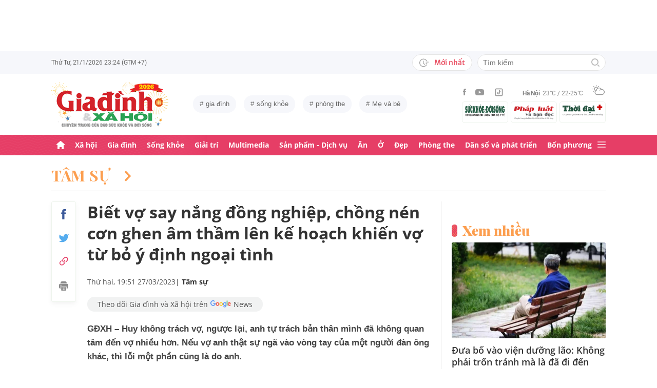

--- FILE ---
content_type: text/html; charset=utf-8
request_url: https://giadinh.suckhoedoisong.vn/biet-vo-say-nang-dong-nghiep-chong-nen-con-ghen-am-tham-len-ke-hoach-khien-vo-tu-bo-y-dinh-ngoai-tinh-172230327160849554.htm
body_size: 40892
content:



<!DOCTYPE html>
<html lang="vi">
<head>
    <meta http-equiv="Content-Type" content="text/html; charset=utf-8"/>
    <meta name="viewport" content="width=device-width, initial-scale=1, maximum-scale=5, minimal-ui"/>
    <title>Biết vợ say nắng đồng nghiệp, chồng nén cơn ghen âm thầm lên kế hoạch khiến vợ từ bỏ ý định ngoại tình</title>
    <meta name="description" content="GĐXH – Huy không trách vợ, ngược lại, anh tự trách bản thân mình đã không quan tâm đến vợ nhiều hơn. Nếu vợ anh thật sự ngã vào vòng tay của một người đàn ông khác, thì lỗi một phần cũng là do anh.">
    <meta name="keywords" content="say nắng, chồng say nắng đồng nghiệp, vợ say nắng đồng nghiệp">
    <meta name="news_keywords" content="say nắng, chồng say nắng đồng nghiệp, vợ say nắng đồng nghiệp">
    <meta property="og:title" content="Biết vợ say nắng đồng nghiệp, chồng nén cơn ghen âm thầm lên kế hoạch khiến vợ từ bỏ ý định ngoại tình">
    <meta property="og:description" content="GĐXH – Huy không trách vợ, ngược lại, anh tự trách bản thân mình đã không quan tâm đến vợ nhiều hơn. Nếu vợ anh thật sự ngã vào vòng tay của một người đàn ông khác, thì lỗi một phần cũng là do anh.">
    <meta property="og:type" content="article" />
    <meta property="og:url" content="https://giadinh.suckhoedoisong.vn/biet-vo-say-nang-dong-nghiep-chong-nen-con-ghen-am-tham-len-ke-hoach-khien-vo-tu-bo-y-dinh-ngoai-tinh-172230327160849554.htm" />
        <meta property="og:image" content="https://giadinh.mediacdn.vn/zoom/1200_630/296230595582509056/2023/3/27/td81-1579364757-width660height389-1679907940794-16799079417061956552468-0-21-389-643-crop-16799080211211772528643.jpg" />
    <meta property="og:image:type" content="image/jpg" />
    <meta property="og:image:width" content="600" />
    <meta property="og:image:height" content="315" />
        <meta property="twitter:image" content="https://giadinh.mediacdn.vn/zoom/1200_630/296230595582509056/2023/3/27/td81-1579364757-width660height389-1679907940794-16799079417061956552468-0-21-389-643-crop-16799080211211772528643.jpg" />
    <meta property="twitter:card" content="summary_large_image" />
        <link rel="canonical" href="https://giadinh.suckhoedoisong.vn/biet-vo-say-nang-dong-nghiep-chong-nen-con-ghen-am-tham-len-ke-hoach-khien-vo-tu-bo-y-dinh-ngoai-tinh-172230327160849554.htm"/>
        
    <meta name="robots" content="max-image-preview:large,index,follow"/>
    <meta http-equiv="refresh" content="3600"/>
    <meta name="Language" content="vi"/>
    <meta name="distribution" content="Global"/>
    <meta name="revisit-after" content="1 days"/>
    <meta name="GENERATOR" content="https://giadinh.suckhoedoisong.vn">
    <meta name="RATING" content="GENERAL"/>
    <link rel="shortcut icon" href="https://static.mediacdn.vn/giadinhnet/image/favicon.png" type="image/png">
    <meta name="site_path" content="https://giadinh.suckhoedoisong.vn">
    <meta name="author" content="https://giadinh.suckhoedoisong.vn">
    <meta name="copyright" content="Copyright (c) by https://giadinh.suckhoedoisong.vn"/>
    <meta name="google-site-verification" content="y_NDMxBfSWEMvXteB5bpIO03s5Ep2LuVCb8O7VKEOyo"/>
    <meta http-equiv="x-dns-prefetch-control" content="on"/>
    <link rel="dns-prefetch" href="https://static.mediacdn.vn/">
    <link rel="dns-prefetch" href="https://cnnd.mediacdn.vn/">
    <link rel="dns-prefetch" href="https://videothumbs.mediacdn.vn/">
    <link rel="dns-prefetch" href="https://videothumbs-ext.mediacdn.vn/">
    <meta name="format-detection" content="telephone=no" />
<meta name="format-detection" content="address=no" />
<script>
    function getMeta(t) { let e = document.getElementsByTagName("meta"); for (let n = 0; n < e.length; n++)if (e[n].getAttribute("name") === t) return e[n].getAttribute("content"); return "" }
    var hdUserAgent = getMeta("uc:useragent");
    var isNotAllow3rd = hdUserAgent.includes("not-allow-ads");
    var isNotAllowAds = hdUserAgent.includes("not-allow-ads");
    var pageSettings = {
        DomainAPI: "https://gd2.suckhoedoisong.vn",
        Domain: "https://giadinh.suckhoedoisong.vn",
        sharefbApiDomain: "https://sharefb.cnnd.vn",
        videoplayer: "https://vcplayer.mediacdn.vn",
        VideoToken: "[base64]",
        ajaxDomain: "https://gd2.suckhoedoisong.vn",
        commentSiteName: "giadinh",
        nameSpace: "giadinh",
        DomainUtils: "https://gd2.suckhoedoisong.vn",
        DomainUtils2: "https://eth.cnnd.vn",
        DOMAIN_API_ANSWER: "https://eth.cnnd.vn",
        allow3rd: true && !isNotAllow3rd,
        allowAds: true && !isNotAllow3rd,
        apiSignal: 'https://signalr6.cnnd.vn'
    }
    function loadJsAsync(jsLink, callback, callbackEr) {
        const scripts = Array.from(document.getElementsByTagName("script"));
        const existingScript = scripts.find(script => script.src === jsLink);

        if (existingScript) {
            if (typeof callback === "function") callback();
            return;
        }

        const scriptEl = document.createElement("script");
        scriptEl.type = "text/javascript";
        scriptEl.async = true;
        scriptEl.src = jsLink;

        if (typeof callback === "function") {
            scriptEl.onload = callback;
        }

        if (typeof callbackEr === "function") {
            scriptEl.onerror = callbackEr;
        }

        document.head.appendChild(scriptEl);
    }

    function loadCss(t) {
        var e = document.getElementsByTagName("head")[0], s = document.createElement("link");
        s.rel = "stylesheet", s.type = "text/css", s.href = t, s.media = "all", e.appendChild(s)
    }
    function checkRunInitScroll() {
        if (typeof runinitscroll != "undefined" && runinitscroll.length >= 1) {
            runinitscroll[0]();
            var len = runinitscroll.length;
            var arr = [];
            for (var i = 1; i < len; i++) {
                arr.push(runinitscroll[i]);
            }
            runinitscroll = arr;
        }
        window.setTimeout(function () {
            checkRunInitScroll();
        }, 1);
    }
    setTimeout(function () {
        let e = !1;

        let runInitScrollTimeout = pageSettings.allow3rd ? 1 : 3000;

        function t() {
            try {
                e || (e = !0, document.removeEventListener("scroll", t), function () {
                    let e = document.createElement("script");
                    e.async = !0, e.setAttribute("data-ad-client", ""), document.head.appendChild(e), e.src = ""
                }(), document.removeEventListener("mousemove", t), document.removeEventListener("mousedown", t), document.removeEventListener("touchstart", t)), setTimeout(function () {
                    checkRunInitScroll();
                }, runInitScrollTimeout)

            } catch (err) {
                console.log("init --" + err);
            }
        }
        document.addEventListener("scroll", t, { passive: true }), document.addEventListener("mousemove", t), document.addEventListener("mousedown", t), document.addEventListener("touchstart", t, { passive: true }), document.addEventListener("load", function () {
            document.body.clientHeight != document.documentElement.clientHeight && 0 == document.documentElement.scrollTop && 0 == document.body.scrollTop || t()
        })
    }, 1);
</script>


            <!-- GOOGLE SEARCH STRUCTURED DATA FOR ARTICLE -->
<script type="application/ld+json">
    {
        "@context": "http://schema.org",
        "@type": "NewsArticle",
        "@id": "https://giadinh.suckhoedoisong.vn/biet-vo-say-nang-dong-nghiep-chong-nen-con-ghen-am-tham-len-ke-hoach-khien-vo-tu-bo-y-dinh-ngoai-tinh-172230327160849554.htm#article",
    "mainEntityOfPage": {
        "@type": "WebPage",
        "@id": "https://giadinh.suckhoedoisong.vn/biet-vo-say-nang-dong-nghiep-chong-nen-con-ghen-am-tham-len-ke-hoach-khien-vo-tu-bo-y-dinh-ngoai-tinh-172230327160849554.htm"
    },
    "headline": "Biết vợ say nắng đồng nghiệp, chồng nén cơn ghen âm thầm lên kế hoạch khiến vợ từ bỏ ý định ngoại tình",
    "description": "GĐXH – Huy không trách vợ, ngược lại, anh tự trách bản thân mình đã không quan tâm đến vợ nhiều hơn. Nếu vợ anh thật sự ngã vào vòng tay của một người đàn ông khác, thì lỗi một phần cũng là do anh.",
    "articleSection": "Tâm sự",
    "inLanguage": "vi-VN",
    "datePublished": "2023-03-27T19:51:00+07:00",
                "publisher": { "@id": "https://giadinh.suckhoedoisong.vn#org" },
    "image": {
        "@type": "ImageObject",
        "url": "https://giadinh.mediacdn.vn/zoom/1200_800/296230595582509056/2023/3/27/td81-1579364757-width660height389-1679907940794-16799079417061956552468-0-21-389-643-crop-16799080211211772528643.jpg",
        "width": 1200,
        "height": 800
    },
    "thumbnailUrl": "https://giadinh.mediacdn.vn/296230595582509056/2023/3/27/td81-1579364757-width660height389-1679907940794-16799079417061956552468-0-21-389-643-crop-16799080211211772528643.jpg",
                "keywords": ["say nắng"," chồng say nắng đồng nghiệp"," vợ say nắng đồng nghiệp"],
        "isAccessibleForFree": true
}
</script>
<!-- GOOGLE BREADCRUMB STRUCTURED DATA -->
<script type="application/ld+json">
    {
        "@context": "http://schema.org",
        "@type": "BreadcrumbList",
        "@id": "https://giadinh.suckhoedoisong.vn/biet-vo-say-nang-dong-nghiep-chong-nen-con-ghen-am-tham-len-ke-hoach-khien-vo-tu-bo-y-dinh-ngoai-tinh-172230327160849554.htm#bread",
    "itemListElement": [
        {
            "@type": "ListItem",
            "position": 1,
            "item": {
                "@id": "https://giadinh.suckhoedoisong.vn",
                "name": "Trang chủ"
            }
        },
            {
       "@type": "ListItem",
       "position": 2,
       "item": {
           "@id": "https://giadinh.suckhoedoisong.vn/tam-su.htm",
                "name": "Tâm sự"
            }
        },
            ]
}
</script>

<script type="application/ld+json">
{
    "@context": "http://schema.org",
    "@type": "Organization",
        "name":"giadinh.suckhoedoisong.vn",
        "url": "giadinh.suckhoedoisong.vn",
         "logo": "https://static.mediacdn.vn/giadinhnet/image/logo.svg",
        "email": "mailto: giadinhnet@suckhoedoisong.vn",
        "sameAs":[
                 "https://www.facebook.com/baosuckhoevadoisong",
                    "https://www.youtube.com/channel/UCD09NCZlzMj4yGvGkLbuBpw",
                    "https://www.tiktok.com/@suckhoedoisong.vn"
             ],
    "contactPoint": [{
        "@type": "ContactPoint",
        "telephone": "+84904852222",
        "contactType": "customer service"
        }],
    "address": {
    "@type": "PostalAddress",
    "addressLocality": "Ba Đình",
    "addressRegion": "Hà Nội",
    "addressCountry": "Việt Nam",
    "postalCode":"100000",
    "streetAddress": "Số 138A Giảng Võ - Ba Đình - Hà Nội"
    }
    }
</script>
<script type="text/javascript">
        var _ADM_Channel = '%2ftam-su%2fdetail%2f';
    </script>

<script>
    if (pageSettings.allow3rd) {
        (runinit = window.runinit || []).push(function () {
            loadJsAsync('https://static.mediacdn.vn/common/js/embedTTSv12min.js', function () {
                embedTTS.init({
                    wrapper: '.news-audio', //chỗ chứa embed trên trang
                    cookieName: 'embedTTS', //Tên cookie để lưu lại lựa chọn tiếng nói của user
                    primaryColor: '#E63E67', //Màu sắc chủ đạo của kênh
                    newsId: '172230327160849554', //NewsId cần lấy
                    distributionDate: '2023/03/27', //Thời gian xuất bản của tin, theo format yyyy/MM/dd
                    nameSpace: 'giadinhnet', //Namespace của kênh
                    domainStorage: 'https://tts.mediacdn.vn', //Domain storage, k cần đổi
                    srcAudioFormat: '{0}/{1}/{2}-{3}-{4}.{5}', //'https://tts.mediacdn.vn/2021/05/18/afmily-nam-20210521115520186.wav
                    ext: 'm4a', //ext của file, có thể là 'mp3', 'wav', 'raw', 'ogg', ‘m4a’
                    defaultVoice: 'nu', //giọng mặc định, ‘nam’ hoặc ‘nu’,
                    apiCheckUrlExists: 'https://speech.aiservice.vn/tts/get_file'
                });
            })
        });
    }
</script>





        <style>
    .twitter-share-button{
    max-height: 28px;
    }
    .zalo-share-button .zalo-share-button{
    display: none!important;
    }
    </style>
    <link href="https://static.mediacdn.vn/giadinhnet/web_css/20240516/giadinh.detail.min.css?1.0.1" rel="stylesheet">
<script type="text/javascript">
    if (pageSettings.allow3rd) {
        loadJsAsync("https://adminplayer.sohatv.vn/resource/init-script/playerInitScript.js", function () {});
    }
</script>

<style>
    .header__logo {
        max-width: 194px;
    }
    .VCSortableInPreviewMode[type=photo-grid-album][data-layout=row-col-auto] {
        display: flex;
        flex-direction: column;
    }
    .VCSortableInPreviewMode[type=photo-grid-album][data-layout=row-col-auto] .row-col-auto {
        grid-template-columns: auto auto auto auto auto;
        grid-template-rows: initial;
        display: grid;
        grid-gap: 5px;
        flex: 1;
    }
    .VCSortableInPreviewMode[type=photo-grid-album][data-layout=row-col-auto] .media-item {
        display: flex;
    }
    [data-role=content] .VCSortableInPreviewMode[type=photo-grid-album][data-layout=row-col-auto] .media-item img {
        width: 100%;
        height: 100% !important;
        object-fit: cover;
    }
    em {
        font-style: italic;
    }
</style>

</head>
<body class="overx">
<script>
    if (pageSettings.allow3rd) {
        (function () {
            var img = new Image();
            var pt = (document.location.protocol == "https:" ? "https:" : "http:");
            img.src = pt + '//lg1.logging.admicro.vn/ftest?url=' + encodeURIComponent(document.URL);
            var img1 = new Image();
            img1.src = pt + '//amcdn.vn/ftest?url=' + encodeURIComponent(document.URL);
        })();
    }
</script>
<!-- Admicro Tag Manager -->
<script>
    if (pageSettings.allow3rd) {
        (function (a, b, d, c, e) {
            a[c] = a[c] || [];
            a[c].push({"atm.start": (new Date).getTime(), event: "atm.js"});
            a = b.getElementsByTagName(d)[0];
            b = b.createElement(d);
            b.async = !0;
            b.src = "//deqik.com/tag/corejs/" + e + ".js";
            a.parentNode.insertBefore(b, a)
        })(window, document, "script", "atmDataLayer", "ATMSGA54U5X0Z");
    }
</script>
<!-- End Admicro Tag Manager -->
<script type="text/javascript">
    function callbackErArf() {
        window.arferrorload = true;
    }
    if (pageSettings.allow3rd) {
        loadJsAsync('https://www.googletagmanager.com/gtag/js?id=UA-4263013-12', "", callbackEr = callbackErArf);
        loadJsAsync('https://www.googletagmanager.com/gtag/js?id=G-EHT4CMXV06');
    }
</script>
<!-- Google tag (gtag.js) -->
<script type="text/javascript">
    if (pageSettings.allow3rd) {
        window.dataLayer = window.dataLayer || [];
        function gtag() {
            dataLayer.push(arguments);
        }
        gtag('js', new Date());
        gtag('config', 'UA-4263013-12');
    }
</script>
<!-- Google tag (gtag.js) -->
<script type="text/javascript">
    if (pageSettings.allow3rd) {
        window.dataLayer = window.dataLayer || [];
        function gtag() {
            dataLayer.push(arguments);
        }
        gtag('js', new Date());
        gtag('config', 'G-EHT4CMXV06');
    }
</script>
<!-- Google tag (gtag.js) -->
<script type="text/javascript">
    if (pageSettings.allow3rd) {
        loadJsAsync('https://www.googletagmanager.com/gtag/js?id=G-K88M8Q4W6D');
        window.dataLayer = window.dataLayer || [];
        function gtag(){dataLayer.push(arguments);}
        gtag('js', new Date());

        gtag('config', 'G-K88M8Q4W6D');
    }
</script>
<script type="text/javascript">
    var arfAsync = arfAsync || [];
    //danh cho nhung kieu moi
    var admicroAD = admicroAD || {};
    admicroAD.unit = admicroAD.unit || [];
    function callbackErArf() {
        window.arferrorload = true;
    }
    if (pageSettings.allow3rd) {
        loadJsAsync('https://media1.admicro.vn/cms/Arf.min.js',"", callbackEr = callbackErArf);
        loadJsAsync('https://static.amcdn.vn/tka/cdn.js');
        (function () {
            var a = document.createElement("script");
            a.async = !0;
            a.type = "text/javascript";
            a.onerror = function () {
                window.admerrorload = true;
            };
            a.src = ("https:" == document.location.protocol ? "https:" : "http:") + "//media1.admicro.vn/core/admcore.js";
            var b = document.getElementsByTagName("script")[0];
            b.parentNode.insertBefore(a, b)
        })();
    }
</script>

<div id="admWrapsite">
    <div class="ads text-center top-ads">
        <zone id="476399"></zone>
<script>
    arfAsync.push("476399");
</script>

    </div>
    <style>
    .header__subsite{
        width: 280px;display: flex;
        margin-top: 5px;
    }
    .header__subsite li{
        width: 33.33%;
        padding: 5px;
        border: 1px solid #EEF4ED;
        border-radius: 5px;
    }
    .header__subsite li:not(:last-child){
        margin-right: 5px;
    }
    .google-news a{
        background: #f1f2f2;
        display: flex;
        align-items: center;
        padding: 5px 20px;
        border-radius: 40px;
        color: #505050;
        font-weight: 500;
        width: fit-content;
    }
    .google-news a img{
        width: 50px;
        padding: 0 5px;
    }
    .publish_date{
        flex-wrap: wrap;
    }

</style>
<div class="header">
    <div class="header__top">
        <div class="container">
            <div class="header__top-flex">
                <div class="header__top-time datetimenow">

                </div>
                <div class="header__top-right">
                    <div class="header__top-new">
                        <a href="/tin-trong-ngay.htm" title="Tin trong ngày" class="btn-newh">
                                <span class="icon">
                                    <svg width="19" height="17" viewBox="0 0 19 17" fill="none" xmlns="http://www.w3.org/2000/svg">
                                        <path d="M17.8635 6.45307H12.6252C12.5351 6.45307 12.4615 6.52674 12.4615 6.61677V7.59895C12.4615 7.68899 12.5351 7.76265 12.6252 7.76265H17.8635C17.9535 7.76265 18.0272 7.68899 18.0272 7.59895V6.61677C18.0272 6.52674 17.9535 6.45307 17.8635 6.45307ZM15.1216 9.23593H12.6252C12.5351 9.23593 12.4615 9.30959 12.4615 9.39963V10.3818C12.4615 10.4718 12.5351 10.5455 12.6252 10.5455H15.1216C15.2116 10.5455 15.2853 10.4718 15.2853 10.3818V9.39963C15.2853 9.30959 15.2116 9.23593 15.1216 9.23593ZM8.29333 4.62171H7.40732C7.28046 4.62171 7.17815 4.72402 7.17815 4.85088V9.9255C7.17815 9.99917 7.21293 10.0667 7.27227 10.1097L10.3191 12.3319C10.4214 12.4055 10.5646 12.3851 10.6383 12.2827L11.1642 11.5645V11.5625C11.2378 11.4602 11.2153 11.3169 11.113 11.2433L8.52046 9.36893V4.85088C8.52251 4.72402 8.41815 4.62171 8.29333 4.62171Z" fill="#A7A7A7"></path>
                                        <path d="M14.9947 11.8121H13.812C13.6974 11.8121 13.5889 11.8715 13.5276 11.9697C13.2677 12.381 12.9648 12.7616 12.617 13.1094C12.0174 13.709 11.3197 14.1796 10.5442 14.507C9.74001 14.8467 8.88674 15.0185 8.00686 15.0185C7.12494 15.0185 6.27167 14.8467 5.46955 14.507C4.69404 14.1796 3.99628 13.709 3.39674 13.1094C2.79719 12.5099 2.32656 11.8121 1.99917 11.0366C1.6595 10.2345 1.48761 9.38121 1.48761 8.49929C1.48761 7.61737 1.6595 6.76614 1.99917 5.96198C2.32656 5.18646 2.79719 4.4887 3.39674 3.88916C3.99628 3.28962 4.69404 2.81899 5.46955 2.49159C6.27167 2.15192 7.12699 1.98004 8.00686 1.98004C8.88878 1.98004 9.74205 2.15192 10.5442 2.49159C11.3197 2.81899 12.0174 3.28962 12.617 3.88916C12.9648 4.23702 13.2677 4.61761 13.5276 5.0289C13.5889 5.12712 13.6974 5.18646 13.812 5.18646H14.9947C15.1359 5.18646 15.2259 5.03913 15.1625 4.91432C13.8284 2.26037 11.1233 0.53541 8.10303 0.500624C3.68116 0.445376 0.00819885 4.06514 1.39794e-05 8.48292C-0.00817089 12.9089 3.57885 16.5 8.00482 16.5C11.0639 16.5 13.814 14.7689 15.1625 12.0843C15.2259 11.9594 15.1338 11.8121 14.9947 11.8121Z" fill="#A7A7A7"></path>
                                    </svg>
                                </span>
                            Mới nhất
                        </a>
                    </div>
                    <div class="header__search header-search" >
                        <input placeholder="Tìm kiếm" name="keywords" class="txt-search"/>
                        <a href="javascript:;" class="btn-search" title="Tìm kiếm">
                            <svg width="16" height="16" viewBox="0 0 16 16" fill="none" xmlns="http://www.w3.org/2000/svg">
                                <g clip-path="url(#clip0)">
                                    <path d="M7 14C3.14 14 0 10.86 0 7C0 3.14 3.14 0 7 0C10.86 0 14 3.14 14 7C14 10.86 10.86 14 7 14ZM7 2C4.243 2 2 4.243 2 7C2 9.757 4.243 12 7 12C9.757 12 12 9.757 12 7C12 4.243 9.757 2 7 2Z" fill="#BDBDBD" />
                                    <path d="M15.707 14.2934L13.314 11.9004C12.9035 12.4289 12.4285 12.9039 11.9 13.3144L14.293 15.7074C14.3857 15.8006 14.4958 15.8745 14.6171 15.925C14.7385 15.9754 14.8686 16.0014 15 16.0014C15.1314 16.0014 15.2615 15.9754 15.3829 15.925C15.5042 15.8745 15.6143 15.8006 15.707 15.7074C15.7999 15.6146 15.8737 15.5044 15.924 15.3831C15.9743 15.2618 16.0002 15.1317 16.0002 15.0004C16.0002 14.8691 15.9743 14.739 15.924 14.6177C15.8737 14.4964 15.7999 14.3862 15.707 14.2934Z" fill="#BDBDBD" />
                                </g>
                                <defs>
                                    <clipPath id="clip0">
                                        <rect width="16" height="16" fill="white" />
                                    </clipPath>
                                </defs>
                            </svg>
                        </a>
                    </div>
                </div>
            </div>
        </div>
    </div>
    <div class="header__middle">
        <div class="container">
            <div class="header__middle-flex">
                                <!-- <a href="/" title="CHUYÊN TRANG GIA ĐÌNH VÀ XÃ HỘI - BÁO ĐIỆN TỬ SỨC KHỎE VÀ ĐỜI SỐNG" class="header__logo" style="display: block; max-width: 194px">
                        <img alt="Logo" src="https://static.mediacdn.vn/giadinhnet/image/logo_GDSK.png" width="194" height="72"/>
                </a> -->
                <a href="/" title="CHUYÊN TRANG GIA ĐÌNH VÀ XÃ HỘI - BÁO ĐIỆN TỬ SỨC KHỎE VÀ ĐỜI SỐNG" class="header__logo" style="display: block; max-width: 228px">
                        <img alt="Logo" src="https://static.mediacdn.vn/giadinhnet/images/logo-gd-2026.png" width="228">
                </a>
                                <div class="header__tag">
                    <div class="swiper-container header-tag-swiper">
                        <ul class="swiper-wrapper" id="list-tags">
                        </ul>
                    </div>
                </div>

                <div class="header__middle-right" style="flex-direction: column">
                    <div class="d-flex" style="align-items: center">
                        <div class="header__top-social">
                            <ul style="align-items: center;">
                                <li>
                                    <a href="https://www.facebook.com/baosuckhoevadoisong" title="Facebook" rel="nofollow" target="_blank">
                                        <svg width="6" height="13" viewBox="0 0 6 13" fill="none" xmlns="http://www.w3.org/2000/svg">
                                            <path d="M5.93478 4.25941L5.70329 6.5L3.94878 6.5L3.94878 13L1.31326 13L1.31326 6.5L0 6.5L0 4.25941L1.31326 4.25941L1.31326 2.91047C1.31326 1.08818 2.05567 0 4.16603 0L5.9198 0L5.9198 2.24059L4.82229 2.24059C4.00347 2.24059 3.94878 2.55641 3.94878 3.13988L3.94878 4.25941L5.93478 4.25941Z" fill="#999999"></path>
                                        </svg>
                                    </a>
                                </li>
                                <li>
                                    <a href="https://www.youtube.com/channel/UCD09NCZlzMj4yGvGkLbuBpw" title="Youtube" rel="nofollow" target="_blank">
                                        <svg width="18" height="12" viewBox="0 0 18 12" fill="none" xmlns="http://www.w3.org/2000/svg">
                                            <path d="M16.7101 1.87759C16.5138 1.13853 15.9355 0.556469 15.2012 0.358938C13.8702 0 8.53334 0 8.53334 0C8.53334 0 3.19647 0 1.8655 0.358938C1.13122 0.5565 0.552906 1.13853 0.356625 1.87759C0 3.21719 -1.21593e-08 6.01213 -1.21593e-08 6.01213C-1.21593e-08 6.01213 0 8.80706 0.356625 10.1467C0.552906 10.8857 1.13122 11.4435 1.8655 11.6411C3.19647 12 8.53334 12 8.53334 12C8.53334 12 13.8702 12 15.2012 11.6411C15.9355 11.4435 16.5138 10.8857 16.7101 10.1467C17.0667 8.80706 17.0667 6.01213 17.0667 6.01213C17.0667 6.01213 17.0667 3.21719 16.7101 1.87759ZM6.78787 8.54972V3.47453L11.2485 6.01219L6.78787 8.54972Z" fill="#999999"></path>
                                        </svg>
                                    </a>
                                </li>
                                <li>
                                    <a href="https://www.tiktok.com/@suckhoedoisong.vn" title="Tiktok" rel="nofollow" target="_blank">
                                        <svg xmlns="http://www.w3.org/2000/svg" x="0px" y="0px"
                                             width="20" height="20"
                                             viewBox="0 0 24 24"
                                             style=" fill:#999999;"><path d="M 6 3 C 4.3550302 3 3 4.3550302 3 6 L 3 18 C 3 19.64497 4.3550302 21 6 21 L 18 21 C 19.64497 21 21 19.64497 21 18 L 21 6 C 21 4.3550302 19.64497 3 18 3 L 6 3 z M 6 5 L 18 5 C 18.56503 5 19 5.4349698 19 6 L 19 18 C 19 18.56503 18.56503 19 18 19 L 6 19 C 5.4349698 19 5 18.56503 5 18 L 5 6 C 5 5.4349698 5.4349698 5 6 5 z M 12 7 L 12 14 C 12 14.56503 11.56503 15 11 15 C 10.43497 15 10 14.56503 10 14 C 10 13.43497 10.43497 13 11 13 L 11 11 C 9.3550302 11 8 12.35503 8 14 C 8 15.64497 9.3550302 17 11 17 C 12.64497 17 14 15.64497 14 14 L 14 10.232422 C 14.616148 10.671342 15.259118 11 16 11 L 16 9 C 15.952667 9 15.262674 8.7809373 14.78125 8.3613281 C 14.299826 7.941719 14 7.4149911 14 7 L 12 7 z" ></path></svg>
                                    </a>
                                </li>
                            </ul>
                        </div>
                        <div class="header__wearther" id="weatherWrap">
                            <span>Hà Nội</span>
                            <div id="divWeather">23°C / 22-25°C</div>
                            <span class="icon" id="divWeatherImage">
                                <svg width="24" height="20" viewBox="0 0 24 20" fill="none" xmlns="http://www.w3.org/2000/svg">
                                    <path d="M6.85678 10.36C5.58973 10.0619 4.64566 8.91909 4.64566 7.55266C4.64566 5.96264 5.93755 4.67074 7.52757 4.67074C8.49649 4.67074 9.34119 5.14278 9.86292 5.86326C10.2356 5.61482 10.6331 5.41607 11.0803 5.267C10.335 4.09933 9.01822 3.32916 7.52757 3.32916C5.19223 3.32916 3.30408 5.21731 3.30408 7.55266C3.30408 9.21721 4.273 10.6582 5.68911 11.329C6.03693 10.9563 6.43443 10.6333 6.85678 10.36Z" fill="#999999"></path>
                                    <path d="M7.55263 2.45957C7.92529 2.45957 8.22342 2.16144 8.22342 1.78877V0.670791C8.22342 0.298129 7.92529 0 7.55263 0C7.17996 0 6.88184 0.298129 6.88184 0.670791V1.78877C6.88184 2.16144 7.17996 2.45957 7.55263 2.45957Z" fill="#999999"></path>
                                    <path d="M2.45957 7.55263C2.45957 7.17996 2.16144 6.88184 1.78877 6.88184H0.670791C0.298129 6.88184 0 7.17996 0 7.55263C0 7.92529 0.298129 8.22342 0.670791 8.22342H1.78877C2.16144 8.22342 2.45957 7.92529 2.45957 7.55263Z" fill="#999999"></path>
                                    <path d="M3.95044 3.95014C4.19888 3.7017 4.19888 3.27935 3.95044 3.00606L3.15543 2.21105C2.90699 1.96261 2.48464 1.96261 2.21136 2.21105C1.96291 2.45949 1.96291 2.88184 2.21136 3.15513L3.00637 3.95014C3.13059 4.07436 3.3045 4.14889 3.4784 4.14889C3.65231 4.14889 3.82622 4.07436 3.95044 3.95014Z" fill="#999999"></path>
                                    <path d="M2.68339 13.0928C2.8573 13.0928 3.03121 13.0182 3.15543 12.894L3.95044 12.099C4.19888 11.8506 4.19888 11.4282 3.95044 11.1549C3.702 10.9065 3.27965 10.9065 3.00637 11.1549L2.21136 11.9499C1.96291 12.1984 1.96291 12.6207 2.21136 12.894C2.33558 13.0182 2.50948 13.0928 2.68339 13.0928Z" fill="#999999"></path>
                                    <path d="M11.6271 4.14889C11.801 4.14889 11.9749 4.07436 12.0992 3.95014L12.8942 3.15513C13.1426 2.90668 13.1426 2.48434 12.8942 2.21105C12.6457 1.96261 12.2234 1.96261 11.9501 2.21105L11.1551 3.00606C10.9066 3.2545 10.9066 3.67685 11.1551 3.95014C11.3041 4.07436 11.4532 4.14889 11.6271 4.14889Z" fill="#999999"></path>
                                    <path d="M22.0862 9.19234L22.0614 9.1675C21.2415 8.47186 20.2726 8.02467 19.2291 7.8756C19.1298 7.85076 19.0552 7.85076 18.9558 7.85076C18.931 7.85076 18.931 7.85076 18.9062 7.85076C18.8316 7.85076 18.7571 7.82592 18.6826 7.82592C18.6577 7.82592 18.6329 7.82592 18.608 7.82592C18.5335 7.82592 18.4838 7.82592 18.4093 7.82592C18.3844 7.82592 18.3844 7.82592 18.3596 7.82592C18.3347 7.82592 18.3099 7.82592 18.2851 7.82592C18.2354 7.82592 18.2105 7.82592 18.1608 7.82592C18.136 7.82592 18.136 7.82592 18.1111 7.82592C17.0677 6.0123 15.1547 4.944 13.0678 4.944C12.3722 4.944 11.7262 5.06822 11.1051 5.26697C10.6828 5.41604 10.2853 5.61479 9.88775 5.86323C8.42194 6.78246 7.40334 8.34764 7.20458 10.1613C7.08036 10.2109 6.981 10.2855 6.85678 10.36C6.40959 10.6333 6.03691 10.9563 5.68909 11.3538C4.96861 12.1985 4.54626 13.2916 4.54626 14.4344C4.54626 17.0431 6.68286 19.1797 9.29149 19.1797H18.3347C21.4651 19.1797 23.9992 16.6207 23.9992 13.5152C24.024 11.7761 23.2787 10.2358 22.0862 9.19234ZM9.31633 17.8132C7.42818 17.8132 5.91269 16.2729 5.91269 14.4096C5.91269 12.9935 6.78223 11.7513 8.09897 11.2296C8.34741 11.1302 8.52132 10.9066 8.52132 10.6333C8.6207 8.17373 10.6082 6.26074 13.0678 6.26074C14.5087 6.26074 15.8255 6.93153 16.695 8.04951C15.6764 8.37249 14.7572 8.9439 14.0616 9.7886C13.8131 10.0619 13.8628 10.4842 14.1361 10.7327C14.2603 10.8321 14.4094 10.8817 14.5584 10.8817C14.7572 10.8817 14.9311 10.8072 15.0553 10.6581C15.8006 9.7886 16.8689 9.24203 18.0118 9.14265C18.931 9.06812 19.8005 9.29172 20.5707 9.73891C20.6204 9.76376 20.6701 9.7886 20.7198 9.83829C20.7446 9.86313 20.7695 9.86313 20.7943 9.88798C20.8937 9.93766 20.9682 10.0122 21.0427 10.0867C21.0676 10.1116 21.0924 10.1364 21.1173 10.1613C22.0862 10.9563 22.6825 12.1488 22.6825 13.4904C22.6825 15.8754 20.7198 17.8381 18.3347 17.8381H9.31633V17.8132Z" fill="#999999"></path>
                                </svg>
                            </span>
                        </div>
                    </div>
                    <ul class="header__subsite" >
                        <li>
                            <a href="https://suckhoedoisong.vn/" target="_blank" title="Báo Sức khỏe Đời sống" rel="nofollow">
                                <img loading="lazy" src="https://static.mediacdn.vn/suckhoedoisong/image/logo.png" alt="Báo Sức khỏe Đời sống - Cơ quan ngôn luận của Bộ Y tế" width="78" height="23">
                            </a>
                        </li>
                        <li >
                            <a href="https://phapluat.suckhoedoisong.vn/" target="_blank" title="Báo Pháp luật và bạn đọc" rel="nofollow">
                                <img src="https://static.mediacdn.vn/thumb_w/78/phapluatvabandoc/images/logoplbd.png" alt="Pháp luật và bạn đọc" width="78" height="30">
                            </a>
                        </li>
                        <li>
                            <a href="https://thoidaiplus.suckhoedoisong.vn/" target="_blank" title="Báo Thời Đại Plus" rel="nofollow">
                                <img src="https://static.mediacdn.vn/giadinhnet/image/thoidaiplus-logo.svg" alt="img" class="nav-header__logo" width="78" height="22">
                            </a>
                        </li>
                    </ul>
                </div>
            </div>
        </div>
    </div>
    <div class="header__bot">
        <div class="container">
            <div class="header__bot-flex">
                <div class="header__nav">
                    <ul>
                        <li>
                            <a href="/" title="Trang chủ" class="header__nav-link">
                                <svg width="16" height="16" viewBox="0 0 16 16" fill="none" xmlns="http://www.w3.org/2000/svg">
                                    <path d="M10.9483 16L12.9471 16C13.5468 16 13.9465 15.6006 13.9465 15.0016L13.9465 7.91264L14.946 7.91264C15.2458 7.91264 15.5456 7.81279 15.7455 7.6131C16.1453 7.21373 16.0453 6.61466 15.6456 6.21529L8.64962 0.224647C8.24985 -0.0748849 7.75014 -0.0748849 7.35037 0.224647L0.354428 6.21529C-0.04534 6.61466 -0.145282 7.21373 0.254486 7.6131C0.354428 7.81279 0.654254 7.91264 0.95408 7.91264C1.15396 7.91264 1.9535 7.91264 1.9535 7.91264L1.9535 15.0016C1.9535 15.6006 2.35327 16 2.95292 16L4.95176 16C5.55141 16 5.95118 15.6006 5.95118 15.0016L5.95118 11.9064L9.94886 11.9064L9.94886 15.0016C9.94886 15.6006 10.3486 16 10.9483 16Z" fill="#fff"></path>
                                </svg>
                            </a>
                        </li>
                        <li class="">
                            <a href="/xa-hoi.htm" class="header__nav-link" title="Xã hội">Xã hội</a>
                        </li>
                        <li class="">
                            <a href="/gia-dinh.htm" class="header__nav-link" title="Gia đình">Gia đình</a>
                        </li>
                        <li class="">
                            <a href="/song-khoe.htm" class="header__nav-link" title="Sống khỏe">Sống khỏe</a>
                        </li>
                        <li class="">
                            <a href="/giai-tri.htm" class="header__nav-link" title="Giải trí">Giải trí</a>
                        </li>
                        <li class="">
                            <a href="/multimedia.htm" class="header__nav-link" title="Multimedia">Multimedia</a>
                        </li>
                        <li class="">
                            <a href="/san-pham-dich-vu.htm" class="header__nav-link" title="Sản phẩm - Dịch vụ">Sản phẩm - Dịch vụ</a>
                        </li>
                        <li class="">
                            <a href="/an.htm" class="header__nav-link" title="Ăn">Ăn</a>
                        </li>
                        <li class="">
                            <a href="/o.htm" class="header__nav-link" title="Ở">Ở</a>
                        </li>
                        <li class="">
                            <a href="/dep.htm" class="header__nav-link" title="Đẹp">Đẹp</a>
                        </li>
                        <li class="">
                            <a href="/phong-the.htm" class="header__nav-link" title="Phòng the">Phòng the</a>
                        </li>
                        <li class="">
                            <a href="/dan-so-va-phat-trien.htm" class="header__nav-link" title="Dân số và phát triển">Dân số và phát triển</a>
                        </li>
                        <li class="">
                            <a href="/bon-phuong.htm" title="Bốn phương" class="header__nav-link">Bốn phương</a>
                        </li>
                    </ul>
                </div>
                <div class="header__mega-menu-btn">
                    <a href="javascript:;" title="Menu" class="btn-mega-menu">
                            <span class="icon-bar">
                                <svg width="16" height="12" viewBox="0 0 16 12" fill="none" xmlns="http://www.w3.org/2000/svg">
                                    <g opacity="0.7">
                                        <path d="M15 5H1C0.4 5 0 5.4 0 6C0 6.6 0.4 7 1 7H15C15.6 7 16 6.6 16 6C16 5.4 15.6 5 15 5Z" fill="white" />
                                        <path d="M15 0H1C0.4 0 0 0.4 0 1C0 1.6 0.4 2 1 2H15C15.6 2 16 1.6 16 1C16 0.4 15.6 0 15 0Z" fill="white" />
                                        <path d="M15 10H1C0.4 10 0 10.4 0 11C0 11.6 0.4 12 1 12H15C15.6 12 16 11.6 16 11C16 10.4 15.6 10 15 10Z" fill="white" />
                                    </g>
                                </svg>
                            </span>
                        <span class="icon-close">
                                <svg width="16" height="16" viewBox="0 0 16 16" fill="none" xmlns="http://www.w3.org/2000/svg">
                                    <path d="M1 15L15 1" stroke="#F2EFEA" stroke-miterlimit="10" stroke-linecap="square" />
                                    <path d="M15 15L1 1" stroke="#F2EFEA" stroke-miterlimit="10" stroke-linecap="square" />
                                </svg>
                            </span>
                    </a>
                </div>
            </div>
        </div>
        <div class="header__mega-menu" style="z-index: 99999">
            <div class="header__mm-category">
                <div class="container">

                    <div class="footer__catefory">
                        <div class="footer__crow">
                            <div class="col">
                                <div class="footer__box-category">
                                    <a href="/xa-hoi.htm" title="Xã hội" class="title">Xã hội</a>
                                    <div class="footer__catefory-list">
                                        <a href="/xa-hoi/thoi-su.htm" title="Thời sự" class="link">
                                            Thời sự
                                        </a>
                                        <a href="/xa-hoi/doi-song.htm" title="Đời sống" class="link">
                                            Đời sống
                                        </a>
                                        <a href="/xa-hoi/giao-duc.htm" title="Giáo dục" class="link">
                                            Giáo dục
                                        </a>
                                        <a href="/xa-hoi/phap-luat.htm" title="Pháp luật" class="link">
                                            Pháp luật
                                        </a>
                                    </div>
                                </div>
                            </div>
                            <div class="col">
                                <div class="footer__box-category">
                                    <a href="/gia-dinh.htm" title="Gia đình" class="title">Gia đình</a>
                                    <div class="footer__catefory-list">
                                        <a href="/gia-dinh/chuyen-vo-chong.htm" title="Chuyện vợ chồng" class="link">
                                            Chuyện vợ chồng
                                        </a>
                                        <a href="/gia-dinh/nuoi-day-con.htm" title="Nuôi dậy con" class="link">
                                            Nuôi dậy con
                                        </a>
                                        <a href="/gia-dinh/tham-cung-bi-su.htm" title="Thâm cung bí sử" class="link">
                                            Thâm cung bí sử
                                        </a>
                                    </div>
                                </div>
                            </div>
                            <div class="col">
                                <div class="footer__box-category">
                                    <a href="/song-khoe.htm" title="Sống khỏe" class="title">Sống khỏe</a>
                                    <div class="footer__catefory-list">
                                        <a href="/song-khoe/benh-thuong-gap.htm" title="Bệnh thường gặp" class="link">
                                            Bệnh thường gặp
                                        </a>
                                        <a href="/song-khoe/me-va-be.htm" title="Mẹ và bé" class="link">
                                            Mẹ và bé
                                        </a>
                                        <a href="/song-khoe/y-te.htm" title="Y tế" class="link">
                                           Y tế
                                        </a>
                                    </div>
                                </div>
                            </div>
                            <div class="col">
                                <div class="footer__box-category">
                                    <a href="/giai-tri.htm" title="Văn hóa - Giải trí" class="title">Giải trí</a>
                                    <div class="footer__catefory-list">
                                        <a href="/giai-tri/cau-chuyen-van-hoa.htm" title="Câu chuyện văn hóa" class="link">
                                            Câu chuyện văn hóa
                                        </a>
                                        <a href="/giai-tri/the-gioi-showbiz.htm" title="Thế giới showbiz" class="link">
                                            Thế giới showbiz
                                        </a>
                                        <a href="/giai-tri/xem-nghe-doc.htm" title="Xem - nghe - đọc" class="link">
                                            Xem - nghe - đọc
                                        </a>
                                    </div>
                                </div>
                            </div>
                            <div class="col">
                                <div class="footer__box-category">
                                    <a href="/multimedia.htm" title="Multimedia" class="title">Multimedia</a>
                                    <div class="footer__catefory-list">
                                        <a href="/multimedia/emagazine.htm" title="Emagazine" class="link">
                                            Emagazine
                                        </a>
                                        <a href="/multimedia/video.htm" title="Video" class="link">
                                            Video
                                        </a>
                                        <a href="/podcast.htm" title="podcast" class="link">
                                            Podcast
                                        </a>
                                        <a href="/multimedia/infographic.htm" title="Infographic" class="link">
                                            Infographic
                                        </a>
                                    </div>
                                </div>
                            </div>
                            <div class="col">
                                <div class="footer__box-category">
                                    <a href="/san-pham-dich-vu.htm" title="Sản phẩm - Dịch vụ" class="title">Sản phẩm - Dịch vụ</a>
                                    <div class="footer__catefory-list">
                                        <a href="/san-pham-dich-vu/xu-huong.htm" title="Xu hướng" class="link">
                                            Xu hướng
                                        </a>
                                        <a href="/san-pham-dich-vu/gia-ca-thi-truong.htm" title="Giá cả thị trường" class="link">
                                            Giá cả thị trường
                                        </a>
                                        <a href="/san-pham-dich-vu/bao-ve-nguoi-tieu-dung.htm" title="Bảo vệ người tiêu dùng" class="link">
                                            Bảo vệ người tiêu dùng
                                        </a>
                                        <a href="/san-pham-dich-vu/sieu-thi-thong-minh.htm" title="Siêu thị thông minh" class="link">
                                            Siêu thị thông minh
                                        </a>
                                    </div>
                                </div>
                            </div>
                            <div class="col">
                                <div class="footer__box-category">
                                    <a href="/an.htm" title="Ăn" class="title">Ăn</a>
                                    <div class="footer__catefory-list">
                                        <a href="/an/am-thuc-360.htm" title="Ẩm thực 360" class="link">
                                            Ẩm thực 360
                                        </a>
                                        <a href="/an/meo-nau-nuong.htm" title="Mẹo nấu nướng" class="link">
                                            Mẹo nấu nướng
                                        </a>
                                        <a href="/an/bep-dep.htm" title="Bếp đẹp" class="link">
                                            Bếp đẹp
                                        </a>
                                    </div>
                                </div>
                            </div>
                        </div>
                        <div class="footer__crow mb-m">
                            <div class="col">
                                <div class="footer__box-category">
                                    <a href="/o.htm" title="Ở" class="title">Ở</a>
                                    <div class="footer__catefory-list">
                                        <a href="/o/khong-gian-song.htm" title="Không gian sống" class="link">
                                            Không gian sống
                                        </a>
                                        <a href="/o/phong-thuy.htm" title="Phong thủy" class="link">
                                            Phong thủy
                                        </a>
                                        <a href="/o/meo-vat.htm" title="Mẹo vặt" class="link">
                                            Mẹo vặt
                                        </a>
                                    </div>
                                </div>
                            </div>
                            <div class="col">
                                <div class="footer__box-category">
                                    <a href="/dep.htm" title="Đẹp" class="title">Đẹp</a>
                                    <div class="footer__catefory-list">
                                        <a href="/dep/thoi-trang.htm" title="Thời trang" class="link">
                                            Thời trang
                                        </a>
                                        <a href="/dep/cham-soc-da.htm" title="Chăm sóc da" class="link">
                                            Chăm sóc da
                                        </a>
                                        <a href="/dep/giam-can.htm" title="Giảm cân" class="link">
                                            Giảm cân
                                        </a>
                                    </div>
                                </div>
                            </div>
                            <div class="col">
                                <div class="footer__box-category">
                                    <a href="/phong-the.htm" title="Phòng the" class="title">Phòng the</a>
                                    <a href="/tam-su.htm" title="Tâm sự" class="title">Tâm sự</a>
                                    <a href="/dan-so-va-phat-trien.htm" title="Dân số và phát triển" class="title">Dân số và phát triển</a>
                                </div>
                            </div>
                            <div class="col">
                                <div class="footer__box-category">
                                    <a href="/vong-tay-nhan-ai.htm" title="Vòng tay nhân ái" class="title">Vòng tay nhân ái</a>
                                    <div class="footer__catefory-list">
                                        <a href="/vong-tay-nhan-ai/canh-ngo.htm" title="Cảnh ngộ" class="link">
                                            Cảnh ngộ
                                        </a>
                                        <a href="/vong-tay-nhan-ai/ket-chuyen.htm" title="Kết chuyển" class="link">
                                            Kết chuyển
                                        </a>
                                    </div>
                                </div>
                            </div>
                            <div class="col">
                                <div class="footer__box-category">
                                    <a href="/bon-phuong.htm" title="Bốn phương" class="title">Bốn phương</a>
                                    <div class="footer__catefory-list">
                                        <a href="/bon-phuong/tieu-diem.htm" title="Tiêu điểm" class="link">
                                            Tiêu điểm
                                        </a>
                                        <a href="/bon-phuong/chuyen-do-day.htm" title="Chuyện đó đây" class="link">
                                            Chuyện đó đây
                                        </a>
                                    </div>
                                </div>
                            </div>

                        </div>
                    </div>
                </div>
            </div>
            <div class="header__mm-tag">
                <div class="container">
                    <div class="header__mm-tag-list" id="m-list-tags">

                    </div>

                </div>

            </div>

        </div>

    </div>
</div>
    <div class="adm-mainsection">
        <div class="ads-sponsor type-2 adm-hidden">
            <div id="admsectionlogo">
            </div>
            <div id="admsection1">
            </div>
        </div>
        <div class="ads-sponsor type-2 adm-hidden">
            <div id="admsection2">
            </div>
            <div id="admsection3">
            </div>
        </div>

        <div class="main ">
                        <div class="breadcrumb">
    <div class="container">
        <div class="box-breadcrumb" data-layout="1" data-key="keycd">
            <div class="box-breadcrumb-name">
                <a href="/tam-su.htm" title="Tâm sự" data-role="cate-name" class="category-page__name">
                    Tâm sự
                    <span class="icon">
                                    <svg width="14" height="21" viewBox="0 0 14 21" fill="none" xmlns="http://www.w3.org/2000/svg">
                                        <path d="M3.24993 20.8774L0.624939 18.187L8.12494 10.5002L0.624939 2.81342L3.24993 0.123047L13.3749 10.5002L3.24993 20.8774Z" fill="#FC9E4F" />
                                    </svg>
                                </span>
                </a>
            </div>
                    </div>
    </div>
</div>
    
    <div class="detail__page">
        <div class="container">
            <div class="detail__flex">
                <div class="detail__main" >
                    <div class="detail__content-page">
                        <div class="detail-container" data-layout="1" data-key="keycd">
        <div class="detail-scroll-flex">
            <div class="detail__fixed">
                <div class="fixed-navigation">
    <ul>
        <li>
            <a onclick="fbClient.shareClick('https://giadinh.suckhoedoisong.vn/biet-vo-say-nang-dong-nghiep-chong-nen-con-ghen-am-tham-len-ke-hoach-khien-vo-tu-bo-y-dinh-ngoai-tinh-172230327160849554.htm');" href="javascript:;" title="Chia sẻ facebook" rel="nofollow">
                <svg width="10" height="20" viewBox="0 0 10 20" fill="none" xmlns="http://www.w3.org/2000/svg">
                    <path d="M2.25593 3.865V6.613H0.195312V9.973H2.25593V19.959H6.48563V9.974H9.32486C9.32486 9.974 9.59088 8.363 9.7198 6.601H6.50302V4.303C6.50302 3.96 6.96344 3.498 7.41976 3.498H9.72594V0H6.59101C2.15055 0 2.25593 3.363 2.25593 3.865Z" fill="#3B5999"></path>
                </svg>

            </a>
        </li>
        <li>
            <a  target="_blank" rel="nofollow" title="Chia sẻ twitter" href="https://twitter.com/intent/tweet?text=https://giadinh.suckhoedoisong.vn/biet-vo-say-nang-dong-nghiep-chong-nen-con-ghen-am-tham-len-ke-hoach-khien-vo-tu-bo-y-dinh-ngoai-tinh-172230327160849554.htm" data-size="large">
                <svg width="21" height="17" viewBox="0 0 21 17" fill="none" xmlns="http://www.w3.org/2000/svg">
                    <path d="M20.1253 0.62501C19.268 1.21605 18.3188 1.66811 17.3142 1.96376C16.775 1.35783 16.0584 0.928365 15.2614 0.733445C14.4644 0.538525 13.6253 0.587556 12.8577 0.873906C12.0901 1.16026 11.431 1.67011 10.9695 2.33451C10.508 2.99891 10.2665 3.7858 10.2775 4.58876V5.46376C8.7042 5.50363 7.14524 5.1626 5.73945 4.47102C4.33366 3.77945 3.12469 2.75882 2.2202 1.50001C2.2202 1.50001 -1.36082 9.37501 6.69647 12.875C4.85272 14.0982 2.65633 14.7116 0.429688 14.625C8.48698 19 18.3348 14.625 18.3348 4.56251C18.334 4.31878 18.31 4.07565 18.2632 3.83626C19.1769 2.95557 19.8216 1.84363 20.1253 0.62501Z" fill="#55ACEE"></path>
                </svg>
            </a>
        </li>




        <li>
            <a id="copylinkClipboard" href="javascript:;" rel="nofollow" title="Copy link" data-url="https://giadinh.suckhoedoisong.vn/biet-vo-say-nang-dong-nghiep-chong-nen-con-ghen-am-tham-len-ke-hoach-khien-vo-tu-bo-y-dinh-ngoai-tinh-172230327160849554.htm">
                <svg width="18" height="17" viewBox="0 0 18 17" fill="none" xmlns="http://www.w3.org/2000/svg">
                    <path d="M10.9982 6.8186C10.6222 6.4511 10.1909 6.1601 9.72514 5.94185C9.43738 6.2246 9.27776 6.6011 9.27776 7.0001C9.27776 7.15985 9.30846 7.31135 9.35604 7.4561C9.55478 7.57685 9.74355 7.71335 9.91314 7.8791C10.4925 8.4461 10.8125 9.1991 10.8125 10.0001C10.8125 10.8011 10.4933 11.5548 9.91391 12.1218L7.61182 14.3711C6.45157 15.5051 4.43034 15.5051 3.27086 14.3711C2.69074 13.8041 2.37151 13.0511 2.37151 12.2501C2.37151 11.4491 2.69074 10.6961 3.27009 10.1291L4.88462 8.5511C4.7488 8.05085 4.6736 7.53185 4.6736 7.0001C4.6736 6.8786 4.68357 6.75785 4.69125 6.63785C4.62295 6.6971 4.55312 6.75485 4.48713 6.8186L2.18505 9.0686C1.31563 9.91835 0.836792 11.0478 0.836792 12.2501C0.836792 13.4523 1.31563 14.5818 2.18505 15.4316C3.05523 16.2821 4.21088 16.7501 5.44096 16.7501C6.67104 16.7501 7.82668 16.2821 8.69687 15.4316L10.999 13.1823C11.8676 12.3318 12.3472 11.2023 12.3472 10.0001C12.3472 8.79785 11.8676 7.66835 10.9982 6.8186Z" fill="#E53C65" />
                    <path d="M16.3704 1.5685C15.5002 0.718 14.3446 0.25 13.1145 0.25C11.8844 0.25 10.7288 0.718 9.8586 1.5685L7.55652 3.81775C6.68786 4.66825 6.20826 5.79775 6.20826 7C6.20826 8.20225 6.6871 9.33175 7.55652 10.1815C7.93252 10.549 8.36378 10.84 8.82957 11.0583C9.1181 10.7755 9.27771 10.399 9.27771 10C9.27771 9.8365 9.24625 9.68125 9.19637 9.5335C8.99839 9.41725 8.81038 9.2845 8.6431 9.121C8.06298 8.554 7.74299 7.801 7.74299 7C7.74299 6.199 8.06221 5.44525 8.64157 4.87825L10.9436 2.629C11.5238 2.062 12.295 1.75 13.1145 1.75C13.9341 1.75 14.7053 2.062 15.2854 2.629C15.8647 3.196 16.184 3.949 16.184 4.75C16.184 5.551 15.8647 6.304 15.2854 6.871L13.6685 8.45125C13.8051 8.95075 13.8819 9.469 13.8819 10C13.8819 10.1215 13.8727 10.2415 13.8658 10.3615C13.9341 10.3022 14.0039 10.2452 14.0691 10.1815L16.3712 7.9315C17.2398 7.08175 17.7187 5.95225 17.7187 4.75C17.7187 3.54775 17.2398 2.41825 16.3704 1.5685Z" fill="#E53C65" />
                </svg>
            </a>
        </li>

                    <li>
                <a id="print" href="javascript:;" rel="nofollow" title="In" data-url="print/biet-vo-say-nang-dong-nghiep-chong-nen-con-ghen-am-tham-len-ke-hoach-khien-vo-tu-bo-y-dinh-ngoai-tinh-172230327160849554.htm">
                    <span class="icon">
                        <svg width="24" height="24" viewBox="0 0 24 24" fill="none"
                             xmlns="http://www.w3.org/2000/svg">
                            <g clip-path="url(#clip0_6765_21043)">
                                <path
                                    d="M17.8619 16.9867C17.8619 16.073 17.8619 15.1734 17.8619 14.2526C18.0025 14.2315 18.1432 14.2245 18.2769 14.1964C18.5371 14.1402 18.6848 13.9715 18.6848 13.7044C18.6919 13.4233 18.5371 13.2405 18.2558 13.1913C18.1292 13.1702 18.0025 13.1702 17.8689 13.1702C13.9439 13.1702 10.019 13.1702 6.09399 13.1702C5.97441 13.1702 5.86186 13.1632 5.74229 13.1773C5.43982 13.2124 5.26397 13.4022 5.26397 13.6903C5.26397 13.9785 5.43279 14.1683 5.73525 14.2105C5.84076 14.2245 5.93924 14.2315 6.07288 14.2386C6.07288 15.1593 6.07288 16.066 6.07288 17.0078C5.41169 17.0921 4.78566 16.9797 4.21591 16.6072C3.43513 16.0941 3.02013 15.3561 3.00606 14.4283C2.98496 13.0016 2.98496 11.5677 3.00606 10.141C3.02716 8.74228 4.08226 7.65989 5.47499 7.55446C5.5805 7.54743 5.68601 7.54041 5.79152 7.54041C9.92751 7.54041 14.0635 7.54041 18.1995 7.54041C19.536 7.54041 20.5559 8.2784 20.8794 9.4873C20.9428 9.71924 20.9779 9.97227 20.9779 10.2112C20.985 11.5959 20.992 12.9734 20.9779 14.3581C20.9779 16.0379 19.536 17.2608 17.8619 16.9867ZM6.6356 10.8368C6.89586 10.8368 7.14909 10.8368 7.40934 10.8368C7.43045 10.8368 7.45858 10.8368 7.47968 10.8368C7.78918 10.8087 7.9791 10.654 8.0002 10.3307C8.01427 10.0285 7.81732 9.81061 7.47968 9.79656C6.91696 9.7825 6.36128 9.7825 5.79856 9.79656C5.48203 9.80358 5.29914 9.99335 5.27101 10.2956C5.24287 10.5767 5.48203 10.8157 5.79856 10.8297C6.07992 10.8508 6.36128 10.8368 6.6356 10.8368Z"
                                    fill="#8B8B8B" />
                                <path
                                    d="M7.15625 14.2315C10.3849 14.2315 13.5713 14.2315 16.7717 14.2315C16.7788 14.351 16.7928 14.4494 16.7928 14.5548C16.7928 16.2979 16.7928 18.048 16.7928 19.7911C16.7928 20.5994 16.3919 21 15.583 21C13.1774 21 10.7788 21 8.37313 21C7.57126 21 7.15625 20.5853 7.15625 19.7911C7.15625 18.048 7.15625 16.2979 7.15625 14.5548C7.15625 14.4635 7.15625 14.3721 7.15625 14.2315ZM11.9675 15.4123C11.5384 15.4123 11.1023 15.4053 10.6732 15.4123C10.2934 15.4194 10.0543 15.6302 10.0543 15.9324C10.0543 16.2347 10.2934 16.4525 10.6732 16.4596C11.5525 16.4666 12.4247 16.4666 13.304 16.4596C13.7049 16.4596 13.9159 16.2628 13.9159 15.9395C13.9159 15.6162 13.7049 15.4194 13.311 15.4123C12.8538 15.4053 12.4106 15.4123 11.9675 15.4123ZM11.9816 18.7157C12.4106 18.7157 12.8468 18.7228 13.2758 18.7157C13.6908 18.7087 13.9159 18.5119 13.9089 18.1816C13.9019 17.8582 13.6908 17.6755 13.2899 17.6685C12.4247 17.6614 11.5595 17.6614 10.6944 17.6685C10.2934 17.6685 10.0402 17.8864 10.0543 18.2026C10.0613 18.5049 10.3004 18.7087 10.6873 18.7157C11.1164 18.7157 11.5455 18.7087 11.9816 18.7157Z"
                                    fill="#8B8B8B" />
                                <path
                                    d="M6.07227 6.45801C6.11447 5.94493 6.09337 5.46699 6.19184 5.01717C6.43803 3.85747 7.5072 3.01405 8.71001 3.00702C10.8906 2.99999 13.0711 2.99296 15.2446 3.00702C16.6725 3.01405 17.812 4.14563 17.8472 5.56539C17.8542 5.85356 17.8472 6.14876 17.8472 6.46504C13.9292 6.45801 10.0394 6.45801 6.07227 6.45801Z"
                                    fill="#8B8B8B" />
                            </g>
                            <defs>
                                <clipPath id="clip0_6765_21043">
                                    <rect width="18" height="18" fill="white" transform="translate(3 3)" />
                                </clipPath>
                            </defs>
                        </svg>
                    </span>
                </a>
            </li>
            </ul>
</div>
            </div>
            <div class="detail__contenent-main">

                <h1 class="detail-title" data-role="title">Biết vợ say nắng đồng nghiệp, chồng nén cơn ghen âm thầm lên kế hoạch khiến vợ từ bỏ ý định ngoại tình</h1>
                <div class="publish_date" style="margin-bottom: 20px">
                    <span data-role="publishdate">Thứ hai, 19:51 27/03/2023 </span>                         <a href="/tam-su.htm" title="Tâm sự"   >| <strong style="font-weight: bold; margin-right: 20px" data-role="cate-name"> Tâm sự</strong></a>                    <div class="news-audio" style="margin-left: 0; margin-top: 5px;">
                        <zone id="l7e6kko8"></zone>
<script>
    arfAsync.push("l7e6kko8");
</script>

                    </div>
                </div>
                <div style="display: flex; justify-content: space-between; align-items: center; margin-bottom: 20px;">
                                        <div class="google-news">
                        <a href="https://news.google.com/publications/CAAqBwgKMIfqtQswlIXNAw?hl=vi&gl=VN&ceid=VN%3Avi" target="_blank"
                           title="Theo dõi Gia đình và Xã hội trên Google News">
                            <div class="span">
                                Theo dõi Gia đình và Xã hội trên
                            </div>
                            <img src="https://static.mediacdn.vn/thumb_w/50/giadinhnet/image/google.png" alt="google News" width="50" height="14" >
                            <span>News</span>
                        </a>
                    </div>
                </div>
                                <h2 class="detail-sapo" data-role="sapo">
                    GĐXH – Huy không trách vợ, ngược lại, anh tự trách bản thân mình đã không quan tâm đến vợ nhiều hơn. Nếu vợ anh thật sự ngã vào vòng tay của một người đàn ông khác, thì lỗi một phần cũng là do anh.
                </h2>
                <div class="ads">
                        <zone id="kdk23hcz"></zone>
<script>
    arfAsync.push("kdk23hcz");
</script>

                </div>
                <div class="detail-content afcbc-body" data-role="content">
                    
                    <p style="text-align: justify;">Huy v&agrave; Th&#7911;y k&#7871;t h&ocirc;n 4 n&#259;m v&agrave; c&oacute; hai b&eacute; m&#7897;t trai, m&#7897;t g&aacute;i. Th&#7911;y m&#7899;i h&#7871;t ch&#7871; &#273;&#7897; thai s&#7843;n 6 th&aacute;ng v&agrave; &#273;i l&agrave;m tr&#7903; l&#7841;i ch&#432;a l&acirc;u. M&#7885;i th&#7913; v&#7851;n di&#7877;n ra b&igrave;nh th&#432;&#7901;ng cho &#273;&#7871;n khi ph&ograve;ng Th&#7911;y c&oacute; th&ecirc;m m&#7897;t nam &#273;&#7891;ng nghi&#7879;p m&#7899;i. </p><p style="text-align: justify;">T&#7915; khi ng&#432;&#7901;i n&agrave;y xu&#7845;t hi&#7879;n, Huy th&#7845;y v&#7907; c&oacute; nhi&#7873;u thay &#273;&#7893;i. C&ocirc; hay &#273;&#7875; &yacute;, chau chu&#7889;t ngo&#7841;i h&igrave;nh h&#417;n, th&#7853;m ch&iacute; c&ograve;n trang &#273;i&#7875;m kh&aacute; k&#7929; m&#7895;i khi &#273;i l&agrave;m. </p><p style="text-align: justify;">Kh&ocirc;ng nh&#7919;ng th&#7871;, Huy c&ograve;n th&#7845;y v&#7907; &#273;&#259;ng k&yacute; m&#7897;t l&#7899;p t&#7853;p gym &#273;&#7875; gi&#7843;m c&acirc;n v&agrave; &#259;n u&#7889;ng khoa h&#7885;c h&#417;n &#273;&#7875; l&#7845;y l&#7841;i v&oacute;c d&aacute;ng nh&#432; ng&agrave;y ch&#432;a sinh con. </p><p style="text-align: justify;">&#272;&#7863;c bi&#7879;t, trong c&acirc;u chuy&#7879;n c&#7911;a m&igrave;nh, Th&#7911;y hay nh&#7855;c &#273;&#7871;n c&#7853;u em &#273;&#7891;ng nghi&#7879;p n&agrave;y. C&ocirc; kh&ocirc;ng ng&#7847;n ng&#7841;i d&agrave;nh nh&#7919;ng l&#7901;i khen c&oacute; c&aacute;nh &#273;&#7889;i v&#7899;i nam &#273;&#7891;ng nghi&#7879;p tr&#7867; ngay tr&#432;&#7899;c m&#7863;t ch&#7891;ng.</p><figure class="VCSortableInPreviewMode" type="Photo" style=""><div><img data-author="" src="https://giadinh.mediacdn.vn/thumb_w/640/296230595582509056/2023/3/27/td81-1579364757-width660height389-1679907940794-16799079417061956552468.jpg" id="img_564737629767143424" w="660" h="389" alt="Bi&#7871;t v&#7907; say n&#7855;ng &#273;&#7891;ng nghi&#7879;p, ch&#7891;ng n&eacute;n c&#417;n ghen &acirc;m th&#7847;m l&ecirc;n k&#7871; ho&#7841;ch khi&#7871;n v&#7907; t&#7915; b&#7887; &yacute; &#273;&#7883;nh ngo&#7841;i t&igrave;nh - &#7842;nh 1." title="Bi&#7871;t v&#7907; say n&#7855;ng &#273;&#7891;ng nghi&#7879;p, ch&#7891;ng n&eacute;n c&#417;n ghen &acirc;m th&#7847;m l&ecirc;n k&#7871; ho&#7841;ch khi&#7871;n v&#7907; t&#7915; b&#7887; &yacute; &#273;&#7883;nh ngo&#7841;i t&igrave;nh - &#7842;nh 1." rel="lightbox" photoid="564737629767143424" data-original="https://giadinh.mediacdn.vn/296230595582509056/2023/3/27/td81-1579364757-width660height389-1679907940794-16799079417061956552468.jpg" type="photo" style="max-width:100%;" width="660" height="389" loading="lazy"></div><figcaption class="PhotoCMS_Caption"><p data-placeholder="Nh&#7853;p ch&uacute; th&iacute;ch &#7843;nh" class="NLPlaceholderShow">&#7842;nh minh h&#7885;a</p></figcaption></figure><p style="text-align: justify;"><span style="text-align: justify;">Th&ocirc;ng qua m&#7897;t ng&#432;&#7901;i b&#7841;n c&#7911;a v&#7907;, Huy bi&#7871;t, &#7903; c&ocirc;ng ty, Th&#7911;y c&#361;ng c&oacute; s&#7921; quan t&acirc;m &#273;&#7863;c bi&#7879;t &#273;&#7871;n c&#7853;u em n&agrave;y. Ngo&agrave;i m&#7863;t, Th&#7911;y n&oacute;i &#273;&oacute; ch&#7881; l&agrave; s&#7921; quan t&acirc;m c&#7911;a m&#7897;t ng&#432;&#7901;i ch&#7883; &#273;&#7889;i v&#7899;i m&#7897;t ng&#432;&#7901;i em th&acirc;n thi&#7871;t. Nh&#432;ng theo nh&#7853;n x&eacute;t c&#7911;a m&#7885;i ng&#432;&#7901;i, Th&#7911;y c&oacute; &aacute;nh m&#7855;t, c&#7917; ch&#7881; v&#7899;i c&#7853;u n&agrave;y kh&ocirc;ng gi&#7889;ng quan h&#7879; &#273;&#7891;ng nghi&#7879;p b&igrave;nh th&#432;&#7901;ng.</span><br></p><p style="text-align: justify;">X&acirc;u chu&#7895;i nh&#7919;ng th&ocirc;ng tin &#273;&oacute; c&#7897;ng v&#7899;i s&#7921; thay &#273;&#7893;i c&#7911;a v&#7907;, Huy &#273;o&aacute;n, c&oacute; l&#7869; v&#7907; &#273;&atilde; <b><a class="seo-suggest-link" href="/say-nang-dong-nghiep-cua-chong-1722021081916383965.htm" target="_blank" title="Say n&#7855;ng &#273;&#7891;ng nghi&#7879;p c&#7911;a ch&#7891;ng">say n&#7855;ng &#273;&#7891;ng nghi&#7879;p</a> </b>tr&#7867;. &#272;i&#7873;u n&agrave;y khi&#7871;n Huy c&#361;ng c&oacute; ch&uacute;t b&#7921;c b&#7897;i trong l&ograve;ng. Nh&#432;ng anh kh&ocirc;ng th&#7875; hi&#7879;n s&#7921; ghen tu&ocirc;ng, kh&ocirc;ng ch&igrave; chi&#7871;t v&#7907; v&igrave; m&#7885;i chuy&#7879;n c&#361;ng ch&#432;a &#273;&acirc;u v&agrave;o &#273;&acirc;u. </p><p style="text-align: justify;">Huy bi&#7871;t, c&#7843;m x&uacute;c c&#7911;a con ng&#432;&#7901;i &#273;&ocirc;i l&uacute;c r&#7845;t kh&oacute; ki&#7875;m so&aacute;t. Hu&#7889;ng chi, Th&#7911;y m&#7899;i tr&#7843;i qua th&#7901;i k&#7923; sinh n&#7903; v&agrave; ch&#259;m con. C&ocirc; r&#7845;t d&#7877; y&#7871;u l&ograve;ng v&agrave; c&#7843;m th&#7845;y ch&ocirc;ng ch&ecirc;nh. </p><p style="text-align: justify;">Ngay b&#7843;n th&acirc;n Huy c&#361;ng &#273;&atilde; t&#7915;ng c&oacute; giai &#273;o&#7841;n c&#7843;m m&#7871;n m&#7897;t nh&acirc;n vi&ecirc;n th&#7917; vi&#7879;c c&#7911;a c&ocirc;ng ty b&#7903;i s&#7921; xinh x&#7855;n, &#273;&aacute;ng y&ecirc;u v&agrave; h&#7891;n nhi&ecirc;n c&#7911;a tu&#7893;i tr&#7867;. Nh&#432;ng &#273;&oacute; c&#361;ng ch&#7881; l&agrave; c&#7843;m x&uacute;c nh&#7845;t th&#7901;i. V&#7873; nh&agrave;, th&#7845;y v&#7907; v&#7845;t v&#7843; ch&#259;m con, lo cho gia &#273;&igrave;nh, Huy &#273;&atilde; t&#7921; c&acirc;n b&#7857;ng &#273;&#432;&#7907;c c&#7843;m x&uacute;c c&#7911;a m&igrave;nh b&#7903;i Huy bi&#7871;t, gia &#273;&igrave;nh m&#7899;i l&agrave; &#273;i&#7873;u quan tr&#7885;ng nh&#7845;t v&#7899;i anh. </p><p style="text-align: justify;">V&igrave; v&#7853;y, khi bi&#7871;t v&#7907; c&#361;ng gi&#7889;ng m&igrave;nh, thay v&igrave; n&#7893;i c&#417;n ghen l&#7891;ng l&#7897;n, Huy ch&#7885;n c&aacute;ch b&igrave;nh t&#297;nh, suy ngh&#297; th&#7845;u &#273;&aacute;o l&#7841;i v&#7873; cu&#7897;c h&ocirc;n nh&acirc;n c&#7911;a hai ng&#432;&#7901;i. </p><p style="text-align: justify;">Huy v&agrave; v&#7907; c&#361;ng &#273;&atilde; t&#7915;ng y&ecirc;u nhau t&#432;&#7903;ng ch&#7915;ng nh&#432; kh&ocirc;ng th&#7875; s&#7889;ng thi&#7871;u &#273;&#7889;i ph&#432;&#417;ng. &#272;&#7871;n khi k&#7871;t h&ocirc;n, l&#7841;i sinh li&#7873;n 3 n&#259;m hai &#273;&#7913;a con khi&#7871;n hai v&#7907; ch&#7891;ng kh&ocirc;ng c&ograve;n th&#7901;i gian &#273;&#7875; th&#7875; hi&#7879;n s&#7921; l&atilde;ng m&#7841;n v&#7899;i nhau. </p><p style="text-align: justify;">Trong c&acirc;u chuy&#7879;n th&#432;&#7901;ng nh&#7853;t c&#7911;a hai v&#7907; ch&#7891;ng ch&#7881; loanh quanh con c&aacute;i, b&#7881;m s&#7919;a, chuy&#7879;n ti&#7873;n nong r&#7891;i chuy&#7879;n n&#7897;i ngo&#7841;i hai b&ecirc;n. C&#361;ng &#273;&atilde; l&acirc;u l&#7855;m r&#7891;i, hai v&#7907; ch&#7891;ng Huy kh&ocirc;ng t&acirc;m s&#7921; v&#7899;i nhau, kh&ocirc;ng d&agrave;nh cho nhau s&#7921; quan t&acirc;m &#273;&#7863;c bi&#7879;t. </p><p style="text-align: justify;">C&oacute; l&#7869;, ch&iacute;nh v&igrave; s&#7921; nh&agrave;m ch&aacute;n v&agrave; ngu&#7897;i l&#7841;nh trong h&ocirc;n nh&acirc;n &#273;&atilde; khi&#7871;n Th&#7911;y xao l&ograve;ng tr&#432;&#7899;c m&#7897;t ng&#432;&#7901;i &#273;&agrave;n &ocirc;ng tr&#7867; trung, &#273;em &#273;&#7871;n cho c&ocirc; c&#7843;m gi&aacute;c t&#432;&#417;i m&#7899;i h&#417;n. </p><p style="text-align: justify;">Huy kh&ocirc;ng tr&aacute;ch v&#7907;, ng&#432;&#7907;c l&#7841;i, anh t&#7921; tr&aacute;ch b&#7843;n th&acirc;n m&igrave;nh &#273;&atilde; kh&ocirc;ng quan t&acirc;m &#273;&#7871;n v&#7907; nhi&#7873;u h&#417;n. N&#7871;u v&#7907; anh th&#7853;t s&#7921; ng&atilde; v&agrave;o v&ograve;ng tay c&#7911;a m&#7897;t ng&#432;&#7901;i &#273;&agrave;n &ocirc;ng kh&aacute;c, th&igrave; l&#7895;i m&#7897;t ph&#7847;n c&#361;ng l&agrave; do anh. V&igrave; th&#7871;, Huy t&#7921; ki&#7875;m &#273;i&#7875;m b&#7843;n th&acirc;n m&igrave;nh v&agrave; l&ecirc;n k&#7871; ho&#7841;ch th&#7921;c hi&#7879;n k&eacute;o v&#7907; v&#7873; v&#7899;i gia &#273;&igrave;nh tr&#432;&#7899;c khi m&#7885;i chuy&#7879;n &#273;i qu&aacute; xa. </p><p style="text-align: justify;">H&agrave;ng ng&agrave;y, Huy d&#7853;y s&#7899;m n&#7845;u &#259;n s&aacute;ng cho c&#7843; nh&agrave; v&agrave; chu&#7849;n b&#7883; c&#417;m tr&#432;a cho v&#7907; mang &#273;i l&agrave;m. &#272;i&#7873;u m&agrave; tr&#432;&#7899;c kia anh r&#7845;t &iacute;t khi th&#7875; hi&#7879;n. Tr&#432;&#7899;c khi &#273;i l&agrave;m, Huy kh&ocirc;ng qu&ecirc;n d&agrave;nh cho v&#7907; m&#7897;t n&#7909; h&ocirc;n &#7845;m &aacute;p l&ecirc;n tr&aacute;n. </p><p style="text-align: justify;">Ngo&agrave;i vi&#7879;c n&#7845;u c&#417;m, khi &#273;i l&agrave;m v&#7873;, Huy c&ograve;n t&iacute;ch c&#7921;c ch&#417;i v&#7899;i con, b&#7871; con cho v&#7907; ngh&#7881; ng&#417;i v&agrave; d&agrave;nh nhi&#7873;u l&#7901;i c&#7843;m &#417;n v&#7907; v&igrave; &#273;&atilde; hy sinh qu&aacute; nhi&#7873;u cho gia &#273;&igrave;nh. </p><p style="text-align: justify;">Nhi&#7873;u l&uacute;c, Huy ch&#7911; &#273;&#7897;ng &#273;&#7897;ng vi&ecirc;n v&#7907; n&#7871;u c&#7847;n th&#7901;i gian &#273;&#7875; x&#7843; stress, cu&#7889;i tu&#7847;n, anh s&#7869; &#7903; nh&agrave; tr&ocirc;ng con cho c&ocirc; tho&#7843;i m&aacute;i ra ngo&agrave;i &#273;i mua s&#7855;m, t&acirc;m s&#7921; c&ugrave;ng h&#7897;i ch&#7883; em. </p><p style="text-align: justify;">Huy &acirc;m th&#7847;m l&ecirc;n k&#7871; ho&#7841;ch &#273;i ch&#417;i &#7903; m&#7897;t resort g&#7847;n H&agrave; N&#7897;i &#273;&#7875; c&#7843; gia &#273;&igrave;nh c&oacute; th&#7901;i gian "s&#7889;ng ch&#7853;m" kh&#7887;i gu&#7891;ng quay c&#417;m &aacute;o g&#7841;o ti&#7873;n c&#7911;a cu&#7897;c s&#7889;ng. V&agrave; &#273;i&#7873;u quan tr&#7885;ng h&#417;n, Huy mu&#7889;n anh v&agrave; v&#7907; c&oacute; th&#7901;i gian "&#273;&#7893;i gi&oacute;", t&igrave;m l&#7841;i c&#7843;m gi&aacute;c m&#7899;i m&#7867; ng&agrave;y x&#432;a. </p><p style="text-align: justify;">Kh&#7887;i ph&#7843;i n&oacute;i, tr&#432;&#7899;c s&#7921; thay &#273;&#7893;i t&iacute;ch c&#7921;c v&agrave; nh&#7919;ng &#273;i&#7873;u b&#7845;t ng&#7901; m&agrave; Huy mang l&#7841;i, Th&#7911;y r&#7845;t x&uacute;c &#273;&#7897;ng. C&ocirc; t&#7921; th&#7845;y h&#7893; th&#7865;n v&#7899;i ch&#7891;ng v&igrave; &#273;&atilde; tr&oacute;t say n&#7855;ng ng&#432;&#7901;i &#273;&agrave;n &ocirc;ng kh&aacute;c. Sau chuy&#7871;n &#273;i ch&#417;i l&#7847;n &#7845;y, Th&#7911;y c&agrave;ng y&ecirc;u ch&#7891;ng nhi&#7873;u h&#417;n v&agrave; tuy&#7879;t nhi&ecirc;n kh&ocirc;ng c&ograve;n t&#417; t&#432;&#7903;ng g&igrave; v&#7899;i &#273;&#7891;ng nghi&#7879;p n&#7919;a. </p><p style="text-align: justify;">V&#7873; ph&#7847;n Huy, c&#361;ng nh&#7901; chuy&#7879;n n&agrave;y, anh nh&#7853;n ra, th&#7901;i gian qua m&igrave;nh &#273;&atilde; qu&aacute; v&ocirc; t&acirc;m v&agrave; coi nh&#7919;ng g&igrave; v&#7907; l&agrave;m v&igrave; gia &#273;&igrave;nh l&agrave; &#273;i&#7873;u m&#7863;c nhi&ecirc;n. Khi v&#7907; c&oacute; t&igrave;nh c&#7843;m v&#7899;i ng&#432;&#7901;i kh&aacute;c, Huy m&#7899;i bi&#7871;t, c&#7843;m gi&aacute;c s&#7855;p m&#7845;t &#273;i m&#7897;t th&#7913; qu&yacute; gi&aacute; l&agrave; nh&#432; th&#7871; n&agrave;o. T&#7915; &#273;&oacute;, anh d&#7847;n thay &#273;&#7893;i, bi&#7871;t tr&acirc;n tr&#7885;ng v&#7907;, tr&acirc;n tr&#7885;ng h&#7841;nh ph&uacute;c gia &#273;&igrave;nh nhi&#7873;u h&#417;n. </p><div type="RelatedOneNews" class="VCSortableInPreviewMode"><a href="/chong-dep-trai-kiem-nhieu-tien-nhung-vo-lai-luon-than-tuong-anh-hang-xom-vi-mot-dieu-bat-ngo-khien-chong-muon-phat-dien-172230326161826389.htm" style="padding: 0px;"><img src="https://giadinh.mediacdn.vn/296230595582509056/2023/3/26/-thu-nay-chong-cang-yeu-gia-dinh-cang-em-am-hanh-phuc-1-1659854965-698-width600height399-1679821100364-16798211009701721913917-0-0-375-600-crop-1679822114485442369048.jpg" style="float: left; width: 150px; height: 120px; margin-right: 10px;" data-cke-saved-src="296230595582509056/2023/3/26/-thu-nay-chong-cang-yeu-gia-dinh-cang-em-am-hanh-phuc-1-1659854965-698-width600height399-1679821100364-16798211009701721913917-0-0-375-600-crop-1679822114485442369048.jpg" alt='Ch&#7891;ng &#273;&#7865;p trai, ki&#7871;m nhi&#7873;u ti&#7873;n nh&#432;ng v&#7907; l&#7841;i lu&ocirc;n th&#7847;n t&#432;&#7907;ng anh h&agrave;ng x&oacute;m v&igrave; m&#7897;t &#273;i&#7873;u b&#7845;t ng&#7901;, khi&#7871;n ch&#7891;ng mu&#7889;n "ph&aacute;t &#273;i&ecirc;n"' loading="lazy"></a><a href="/chong-dep-trai-kiem-nhieu-tien-nhung-vo-lai-luon-than-tuong-anh-hang-xom-vi-mot-dieu-bat-ngo-khien-chong-muon-phat-dien-172230326161826389.htm" style="text-align: left;" class="OneNewsTitle">Ch&#7891;ng &#273;&#7865;p trai, ki&#7871;m nhi&#7873;u ti&#7873;n nh&#432;ng v&#7907; l&#7841;i lu&ocirc;n th&#7847;n t&#432;&#7907;ng anh h&agrave;ng x&oacute;m v&igrave; m&#7897;t &#273;i&#7873;u b&#7845;t ng&#7901;, khi&#7871;n ch&#7891;ng mu&#7889;n 'ph&aacute;t &#273;i&ecirc;n'</a><p class="VCObjectBoxRelatedNewsItemSapo">G&#272;XH &ndash; T&ocirc;i c&ocirc;ng nh&#7853;n anh h&agrave;ng x&oacute;m c&#361;ng c&oacute; nhi&#7873;u &#432;u &#273;i&#7875;m nh&#432;ng n&oacute;i th&#7853;t, ch&#7859;ng &ocirc;ng ch&#7891;ng n&agrave;o ch&#7883;u &#273;&#432;&#7907;c khi v&#7907; su&#7889;t ng&agrave;y &#273;em m&igrave;nh ra so s&aacute;nh v&#7899;i ng&#432;&#7901;i kh&aacute;c c&#7843;.</p></div><!--Mon Mar 27 2023 19:51:00 GMT+0700 (Gi&#7901; &#272;&#244;ng D&#432;&#417;ng) -- 2023-03-27T19:51:00Z -- Mon Mar 27 2023 18:13:14 GMT+0700 (Gi&#7901; &#272;&#244;ng D&#432;&#417;ng)-->

                                        
                                        
                                                        </div>



                                    <div data-role="author" class="detail-author"> Hoàng Anh </div>
                            </div>
        </div>
        <div class="ads">
            <zone id="373"></zone>
<script>
    arfAsync.push("373");
</script>

        </div>
        <style>
   .detail-like-fb  a.kbwcs-fb {
        display: inline-block;
        line-height: 20px;
        text-decoration: none;
        color: #fff!important;
        overflow: hidden;
        position: relative;
        padding-left: 20px;
        float: left;
        background: url(https://static.mediacdn.vn/suckhoedoisong/image/shareiconfb.png) no-repeat;
        width: 140px;
        height: 28px;
        background-size: 100%;
        background-color: #087cce;
        font: normal 12px/28px Roboto;
        text-align: center;
    }
   .detail-like-fb  a.kbwcs-fb::before{
       display: none;
   }
    .detail-like-fb {
        display: flex;
        align-items: center;
    }
    .zalo-share-button{
        margin-left: 15px;
    }
    .detail-like-fb .zalo-share-button{
        max-height: 30px;
    }
    .twitter-share-button{
        max-height: 28px;
    }
    .zalo-share-button .zalo-share-button{
        display: none!important;
    }
    .link-source-detail .btn-copy-link-source
   {
       border: 1px solid #fff;
       border-radius: 4px;
       padding: 1px 5px;
       line-height: 12px;
   }
   .btn-copy-link-source.disable {

       pointer-events: none;
       opacity: .5;
   }
   .link-source-detail.copy .btn-copy-link-source.active {
       pointer-events: unset;
       opacity: 1;
   }
   .link-source-full.active {
       background: #aaa;
   }
</style>
</style>
<div class="detail-like-fb">
    <a onclick="fbClient.shareClick('https://giadinh.suckhoedoisong.vn/biet-vo-say-nang-dong-nghiep-chong-nen-con-ghen-am-tham-len-ke-hoach-khien-vo-tu-bo-y-dinh-ngoai-tinh-172230327160849554.htm');" href="javascript:;" class="kbwcs-fb" rel="nofollow" title="Chia sẻ facebook">
        Chia sẻ facebook
    </a>
    <div class="fb-like" data-href="https://giadinh.suckhoedoisong.vn/biet-vo-say-nang-dong-nghiep-chong-nen-con-ghen-am-tham-len-ke-hoach-khien-vo-tu-bo-y-dinh-ngoai-tinh-172230327160849554.htm" data-layout="button_count" data-size="large" data-action="like" data-show-faces="false" data-share="false"></div>
    <a class="twitter-share-button" target="_blank" rel="nofollow" title="twitter"
       href="https://twitter.com/intent/tweet?text=https://giadinh.suckhoedoisong.vn/biet-vo-say-nang-dong-nghiep-chong-nen-con-ghen-am-tham-len-ke-hoach-khien-vo-tu-bo-y-dinh-ngoai-tinh-172230327160849554.htm"
       data-size="large">
        <svg width="28" height="28" viewBox="0 0 36 36" fill="none" xmlns="http://www.w3.org/2000/svg">
            <rect width="36" height="36" fill="#55ACEE" />
            <path d="M23.4375 15.0332C23.4375 15.1343 23.4375 15.3365 23.4375 15.4376C23.4375 17.5609 22.6041 19.6841 21.0416 21.3019C19.4791 23.1218 17.0833 24.0317 14.6875 23.9306C13.0208 23.9306 11.3542 23.4251 10 22.6162C10.2083 22.6162 10.5208 22.6162 10.7292 22.6162C12.0833 22.6162 13.4375 22.2118 14.4792 21.3019C13.8542 21.3019 13.2292 21.0996 12.7083 20.6952C12.1875 20.2908 11.875 19.7852 11.6667 19.1786C11.875 19.1786 12.0833 19.1786 12.2917 19.1786C12.6042 19.1786 12.8125 19.1786 13.125 19.0775C12.3958 18.9764 11.7708 18.6731 11.25 18.0664C10.8333 17.5609 10.5208 16.9542 10.625 16.2465C11.0417 16.4487 11.4583 16.5498 11.9792 16.5498C11.1458 16.0443 10.5208 15.1343 10.625 14.1232C10.625 13.6177 10.8333 13.1122 11.0417 12.6066C12.6042 14.5277 14.8958 15.6399 17.3958 15.741C17.2916 15.4376 17.2916 15.2354 17.2916 15.0332C17.2916 13.4155 18.6458 12 20.4166 12C21.25 12 22.0833 12.3033 22.7083 12.91C23.4375 12.8089 24.0625 12.6066 24.6875 12.2022C24.4791 12.91 23.9583 13.5166 23.3333 13.8199C23.9583 13.7188 24.4791 13.6177 25.1041 13.3144C24.5833 14.0221 24.0625 14.5277 23.4375 15.0332Z" fill="white" />
        </svg>
    </a>
    <div class="zalo-share-button  btn " data-href="https://giadinh.suckhoedoisong.vn/biet-vo-say-nang-dong-nghiep-chong-nen-con-ghen-am-tham-len-ke-hoach-khien-vo-tu-bo-y-dinh-ngoai-tinh-172230327160849554.htm" data-oaid="579745863508352884" data-layout="3" data-color="blue" data-customize=false></div>
</div>

        <input type="hidden" name="CheckMXH" id="CheckMXH" value="0" />
<input type="hidden" name="CheckMXHName" id="CheckMXHName" value="0" />
<input type="hidden" name="CheckMXHEmail" id="CheckMXHEmail" value="0" />
<input type="hidden" name="CheckMXHImg" id="CheckMXHImg" value="0" />
<div class="comment" id="short_comment">
    <div id="detail_comment" class="mt-20">
                <div class="detail__comment notPopUp">
        <div class="cmbl">
                <div class="sbl">Bình luận <span class="count-comment">(<span data-count-comment="172230327160849554">0</span>)</span></div>
                <div class="list-comment content_cm">
                </div>
                <a href="javascript:;" class="xtbl" id="ViewMoreComment">Xem thêm bình luận</a>
            </div>
    </div>
</div>
</div>

<div class="ykcb">
    <div class="title">Ý kiến của bạn</div>
    <div style="display:flex">
        <textarea name="txt_bl" rows="2" cols="20" id="txt_bl" class="txt_bl" placeholder="Xin vui lòng viết bằng tiếng Việt có dấu"></textarea>
        <div class="clearfix"></div>
        <div class="ykcb-form" id="ykcb-form">
            <div class="input-info">
                <input type="hidden" id="pu-usercmthuong" value="Khách">
                <input type="hidden" id="pu-emailcmthuong" value="">
                <span class="mess" style="display:none;">Hãy nhập họ và tên</span>
            </div>
            <button type="button" id="btn_bl" class="btn_bl" title="Gửi">
                <svg width="36" height="36" viewBox="0 0 36 36" fill="none" xmlns="http://www.w3.org/2000/svg">
                    <rect width="36" height="36" fill="#E94E61"/>
                    <path d="M15.6706 8.40039L13.2 10.8893L20.2588 18.0004L13.2 25.1115L15.6706 27.6004L25.2 18.0004L15.6706 8.40039Z" fill="white"/>
                </svg>
            </button>
        </div>
    </div>
</div>


<div id="cmt-popup-getinfo" class="cmt-popup-container backdrop" style="display: none" >
    <div class="modal modal-small login" data-id="login">
        <div class="modal-header ">
            <p class="title">Đăng nhập để tham gia bình luận</p>
            <a class="close closepucmt" data-act="close-modal" href="javascript:;" title="Close">
                <svg width="16" height="16" viewBox="0 0 16 16" fill="none" xmlns="http://www.w3.org/2000/svg">
                    <path d="M1 15L15 1" stroke="#4F4F4F" stroke-miterlimit="10" stroke-linecap="square"></path>
                    <path d="M15 15L1 1" stroke="#4F4F4F" stroke-miterlimit="10" stroke-linecap="square"></path>
                </svg>
            </a>
        </div>
        <div class="modal-content">
            <div class="modal-login-form">
                <p class="text">Đăng nhập với socail</p>
                <a onclick="LoginFacebook()" class="login-btn fb" href="javascript:;">
                    <span class="icon">
                        <svg width="10" height="20" viewBox="0 0 10 20" fill="none" xmlns="http://www.w3.org/2000/svg">
                            <path d="M9.32 6.55294L8.95647 10H6.20118V20H2.06235V10H0V6.55294H2.06235V4.47765C2.06235 1.67412 3.22824 0 6.54235 0H9.29647V3.44706H7.57294C6.28706 3.44706 6.20118 3.93294 6.20118 4.83059V6.55294H9.32Z" fill="white"></path>
                        </svg>

                    </span>
                    Facebook
                </a>
                <a onclick="LoginGoogle()" class="login-btn gg " href="javascript:;">
                    <span class="icon">
                        <svg width="18" height="18" viewBox="0 0 18 18" fill="none" xmlns="http://www.w3.org/2000/svg">
                            <path d="M17.2437 7.40734H8.99998V10.7943H13.7093C13.5077 11.8905 12.8883 12.8146 11.9642 13.434L14.7907 15.6314C16.4473 14.1075 17.401 11.8659 17.401 9.20158C17.401 8.57728 17.3469 7.98248 17.2437 7.40734Z" fill="white"></path>
                            <path d="M11.9642 13.434C11.1826 13.96 10.1798 14.2697 9.00001 14.2697C6.71911 14.2697 4.79214 12.7311 4.10394 10.6616L1.17908 12.9326C2.61939 15.7887 5.57866 17.75 9.00001 17.75C11.3645 17.75 13.3455 16.9684 14.7907 15.6314L11.9642 13.434Z" fill="white"></path>
                            <path d="M4.10393 7.33851L1.17907 5.07236C0.589185 6.25213 0.25 7.58921 0.25 9.00003C0.25 10.4108 0.589185 11.7479 1.17907 12.9277L4.10394 10.6616C3.92697 10.1356 3.82865 9.57517 3.82865 9.00003C3.82865 8.42489 3.92697 7.86449 4.10393 7.33851Z" fill="white"></path>
                            <path d="M9.00001 0.25C5.57866 0.25 2.61938 2.2114 1.17907 5.07236L4.10393 7.33851C4.79213 5.26899 6.71911 3.73034 9.00001 3.73034C10.283 3.73034 11.4382 4.17275 12.3427 5.03792L14.8546 2.52598C13.3406 1.11517 11.3596 0.25 9.00001 0.25Z" fill="white"></path>
                        </svg>

                    </span>
                    Google
                </a>






            </div>
        </div>
    </div>
</div>
<div class="modal modal-small notification " data-id="tb-question">
    <div class="modal-header modal-noti">
        <p class="title">Thông báo</p>
        <a class="close closepucmt" data-act="close-modal" href="javascript:;" title="Close">
            <svg width="16" height="16" viewBox="0 0 16 16" fill="none" xmlns="http://www.w3.org/2000/svg">
                <path d="M1 15L15 1" stroke="#4F4F4F" stroke-miterlimit="10" stroke-linecap="square"></path>
                <path d="M15 15L1 1" stroke="#4F4F4F" stroke-miterlimit="10" stroke-linecap="square"></path>
            </svg>
        </a>
    </div>
    <div class="modal-content">
        <p class="text mb-30">Bạn đã gửi thành công.</p>
    </div>
</div>
















<div class="modal-bg"></div>
        <div class="detail-tag">

        <div class="text">
            <div class="label">
                <span class="icon mr-5">
                    <svg width="17" height="18" viewBox="0 0 17 18" fill="none"
                         xmlns="http://www.w3.org/2000/svg">
                        <path
                            d="M15.75 9.3105L7.9395 1.5H1.5V0H8.25C8.4489 4.24781e-05 8.63963 0.079088 8.78025 0.21975L16.8105 8.25L15.75 9.3105Z"
                            fill="#E94E61"/>
                        <path
                            d="M14.3407 10.2802L7.28025 3.21975C7.13963 3.07909 6.9489 3.00004 6.75 3H0.75C0.551088 3 0.360322 3.07902 0.21967 3.21967C0.0790176 3.36032 0 3.55109 0 3.75V9.75C4.24781e-05 9.94889 0.079088 10.1396 0.21975 10.2802L7.28025 17.3407C7.48919 17.5497 7.73724 17.7155 8.01025 17.8286C8.28326 17.9417 8.57587 17.9999 8.87138 17.9999C9.16688 17.9999 9.45949 17.9417 9.7325 17.8286C10.0055 17.7155 10.2536 17.5497 10.4625 17.3407L14.3407 13.4625C14.5497 13.2536 14.7155 13.0055 14.8286 12.7325C14.9417 12.4595 14.9999 12.1669 14.9999 11.8714C14.9999 11.5759 14.9417 11.2833 14.8286 11.0102C14.7155 10.7372 14.5497 10.4892 14.3407 10.2802ZM4.5 9C4.20333 9 3.91332 8.91203 3.66664 8.7472C3.41997 8.58238 3.22771 8.34811 3.11418 8.07402C3.00065 7.79993 2.97094 7.49834 3.02882 7.20736C3.0867 6.91639 3.22956 6.64912 3.43934 6.43934C3.64912 6.22956 3.91639 6.0867 4.20736 6.02882C4.49834 5.97094 4.79994 6.00065 5.07403 6.11418C5.34811 6.22771 5.58238 6.41997 5.7472 6.66664C5.91203 6.91332 6 7.20333 6 7.5C6 7.89782 5.84196 8.27936 5.56066 8.56066C5.27936 8.84196 4.89782 9 4.5 9Z"
                            fill="#E94E61"/>
                    </svg>
                </span>
                Tags:
            </div>

        </div>
        <ul class="detail-tag-list" data-role="tags">
                                                <li>
                        <a href="/say-nang.html"
                           title="say nắng">say nắng</a>
                    </li>
                                                                <li>
                        <a href="/chong-say-nang-dong-nghiep.html"
                           title=" chồng say nắng đồng nghiệp"> chồng say nắng đồng nghiệp</a>
                    </li>
                                                                <li>
                        <a href="/vo-say-nang-dong-nghiep.html"
                           title=" vợ say nắng đồng nghiệp"> vợ say nắng đồng nghiệp</a>
                    </li>
                                    </ul>
    </div>

        <div class="detail-related">
        <h3 class="title" title="Tin liên quan">Tin liên quan</h3>
        <div class="detail-related-list">
            <div class="box-category" data-layout="10" data-key="keycd">
                <div class="box-category-middle" data-role="related-news">
                                                                        <div class="box-category-item" data-id="172230327125923351">
                                <a class="box-category-link-with-avatar img-resize" href="/con-dau-quyet-tam-chi-tien-ty-de-me-chong-bot-che-ngheo-nao-ngo-khoc-rong-hoi-han-chi-vi-mot-ly-do-172230327125923351.htm"
                                   title="Con dâu quyết tâm chi tiền tỷ để mẹ chồng bớt chê nghèo, nào ngờ khóc ròng hối hận chỉ vì một lý do" data-id="172230327125923351">
                                    <img data-type="avatar" src="https://giadinh.mediacdn.vn/zoom/230_144/296230595582509056/2023/3/27/me-chong-quai-ac-1673318623679928212225-25-0-400-600-crop-16798966883811270646263.jpg"
                                         alt="Con dâu quyết tâm chi tiền tỷ để mẹ chồng bớt chê nghèo, nào ngờ khóc ròng hối hận chỉ vì một lý do" class="box-category-avatar" loading="lazy">
                                </a>
                                <div class="box-category-content">
                                    <h4>
                                        <a data-type="title" data-linktype="newsdetail"
                                           data-id="172230327125923351"
                                           class="box-category-link-title"
                                           href="/con-dau-quyet-tam-chi-tien-ty-de-me-chong-bot-che-ngheo-nao-ngo-khoc-rong-hoi-han-chi-vi-mot-ly-do-172230327125923351.htm"
                                           title="Con dâu quyết tâm chi tiền tỷ để mẹ chồng bớt chê nghèo, nào ngờ khóc ròng hối hận chỉ vì một lý do">Con dâu quyết tâm chi tiền tỷ để mẹ chồng bớt chê nghèo, nào ngờ khóc ròng hối hận chỉ vì một lý do</a>
                                    </h4>
                                </div>
                            </div>
                                                                                                <div class="box-category-item" data-id="172230326165318467">
                                <a class="box-category-link-with-avatar img-resize" href="/chong-ngoai-tinh-nhung-muon-toi-im-lang-de-con-tron-ven-gia-dinh-172230326165318467.htm"
                                   title="Chồng ngoại tình nhưng muốn tôi im lặng để con trọn vẹn gia đình" data-id="172230326165318467">
                                    <img data-type="avatar" src="https://giadinh.mediacdn.vn/zoom/230_144/296230595582509056/2023/3/26/avatar1679824373390-16798243735481405073222.jpeg"
                                         alt="Chồng ngoại tình nhưng muốn tôi im lặng để con trọn vẹn gia đình" class="box-category-avatar" loading="lazy">
                                </a>
                                <div class="box-category-content">
                                    <h4>
                                        <a data-type="title" data-linktype="newsdetail"
                                           data-id="172230326165318467"
                                           class="box-category-link-title"
                                           href="/chong-ngoai-tinh-nhung-muon-toi-im-lang-de-con-tron-ven-gia-dinh-172230326165318467.htm"
                                           title="Chồng ngoại tình nhưng muốn tôi im lặng để con trọn vẹn gia đình">Chồng ngoại tình nhưng muốn tôi im lặng để con trọn vẹn gia đình</a>
                                    </h4>
                                </div>
                            </div>
                                                                                                <div class="box-category-item" data-id="172230325205701014">
                                <a class="box-category-link-with-avatar img-resize" href="/trung-so-doi-ban-3-nam-sau-phan-ung-cua-ho-khien-toi-xau-ho-172230325205701014.htm"
                                   title="Trúng số đổi bạn, 3 năm sau phản ứng của họ khiến tôi xấu hổ" data-id="172230325205701014">
                                    <img data-type="avatar" src="https://giadinh.mediacdn.vn/zoom/230_144/296230595582509056/2023/3/25/avatar1679752590847-16797525910331819733759.jpg"
                                         alt="Trúng số đổi bạn, 3 năm sau phản ứng của họ khiến tôi xấu hổ" class="box-category-avatar" loading="lazy">
                                </a>
                                <div class="box-category-content">
                                    <h4>
                                        <a data-type="title" data-linktype="newsdetail"
                                           data-id="172230325205701014"
                                           class="box-category-link-title"
                                           href="/trung-so-doi-ban-3-nam-sau-phan-ung-cua-ho-khien-toi-xau-ho-172230325205701014.htm"
                                           title="Trúng số đổi bạn, 3 năm sau phản ứng của họ khiến tôi xấu hổ">Trúng số đổi bạn, 3 năm sau phản ứng của họ khiến tôi xấu hổ</a>
                                    </h4>
                                </div>
                            </div>
                                                                                                <div class="box-category-item" data-id="172230325205609007">
                                <a class="box-category-link-with-avatar img-resize" href="/chong-lien-tuc-ngoai-tinh-nhung-lai-am-anh-vo-thay-long-doi-da-172230325205609007.htm"
                                   title="Chồng liên tục ngoại tình nhưng lại ám ảnh vợ thay lòng đổi dạ" data-id="172230325205609007">
                                    <img data-type="avatar" src="https://giadinh.mediacdn.vn/zoom/230_144/296230595582509056/2023/3/25/avatar1679752538828-1679752539008267231645.jpg"
                                         alt="Chồng liên tục ngoại tình nhưng lại ám ảnh vợ thay lòng đổi dạ" class="box-category-avatar" loading="lazy">
                                </a>
                                <div class="box-category-content">
                                    <h4>
                                        <a data-type="title" data-linktype="newsdetail"
                                           data-id="172230325205609007"
                                           class="box-category-link-title"
                                           href="/chong-lien-tuc-ngoai-tinh-nhung-lai-am-anh-vo-thay-long-doi-da-172230325205609007.htm"
                                           title="Chồng liên tục ngoại tình nhưng lại ám ảnh vợ thay lòng đổi dạ">Chồng liên tục ngoại tình nhưng lại ám ảnh vợ thay lòng đổi dạ</a>
                                    </h4>
                                </div>
                            </div>
                                                                                                <div class="box-category-item" data-id="17223032520545056">
                                <a class="box-category-link-with-avatar img-resize" href="/mat-viec-vi-lo-phat-hien-bi-mat-dong-troi-cua-sep-17223032520545056.htm"
                                   title="Mất việc vì lỡ phát hiện bí mật động trời của sếp" data-id="17223032520545056">
                                    <img data-type="avatar" src="https://giadinh.mediacdn.vn/zoom/230_144/296230595582509056/2023/3/25/avatar1679752459226-16797524595482019261133.jpg"
                                         alt="Mất việc vì lỡ phát hiện bí mật động trời của sếp" class="box-category-avatar" loading="lazy">
                                </a>
                                <div class="box-category-content">
                                    <h4>
                                        <a data-type="title" data-linktype="newsdetail"
                                           data-id="17223032520545056"
                                           class="box-category-link-title"
                                           href="/mat-viec-vi-lo-phat-hien-bi-mat-dong-troi-cua-sep-17223032520545056.htm"
                                           title="Mất việc vì lỡ phát hiện bí mật động trời của sếp">Mất việc vì lỡ phát hiện bí mật động trời của sếp</a>
                                    </h4>
                                </div>
                            </div>
                                                                                                            <div class="box-category-item">
                         <zone id="mb6awtcy"></zone>
<script>
    arfAsync.push("mb6awtcy");
</script>

                    </div>
                </div>
            </div>
        </div>
    </div>
    </div>

<script>
    function InsertAdsInpage() {
        var mutexAds = '<zone id="480462"></zone>'; // HTML chèn div quảng cáo
        var content = document.querySelector('.detail-content'); // Lấy phần nội dung chính

        if (content) {
            var childNodes = Array.from(content.childNodes);
            for (var i = 0; i < childNodes.length; i++) {
                var childNode = childNodes[i];

                var isPhotoOrVideo = false;
                if (childNode.nodeType === 1 && childNode.nodeName.toLowerCase() === 'div') {
                    var type = childNode.className || '';
                    if (type.indexOf('VCSortableInPreviewMode') >= 0) {
                        isPhotoOrVideo = true;
                    }
                }

                try {
                    var midStart = Math.floor(childNodes.length / 2) - 1;
                    var midEnd = Math.floor(childNodes.length / 2);

                    if (i >= midStart && i < midEnd && !isPhotoOrVideo) {
                        if (i <= childNodes.length - 2) {
                            var adElement = htmlToElement(mutexAds);
                            childNode.parentNode.insertBefore(adElement, childNode);

                            if (typeof _chkPrLink === 'undefined' || !_chkPrLink) {
                                if (typeof arfAsync !== 'undefined') {
                                    arfAsync.push("480462");
                                }
                            }
                        }
                        break;
                    }
                } catch (e) {
                    console.error(e);
                }
            }
        }
    }

    // Hàm chuyển HTML string thành DOM element
    function htmlToElement(html) {
        var template = document.createElement('template');
        html = html.trim();
        template.innerHTML = html;
        return template.content.firstChild;
    }

    InsertAdsInpage();
</script>

                        <div class="detail__category" >
    <div class="box-category box-border-top" data-layout="2" data-keycd="newsinzone:zone1721612">
        <div class="box-category-top">
            <h3>
                <a class="box-category-title" href="javascript:;" title="Cùng chuyên mục">Cùng chuyên mục</a>
            </h3>
        </div>
        <div class="box-category-middle">
            <div class="box-category-item item-same-category" data-id="172260120173419152">
                <a class="box-category-link-with-avatar img-resize" href="/dat-que-tang-vai-tram-trieu-con-nha-ha-noi-tang-3-ty-toi-vo-mong-bo-que-len-pho-172260120173419152.htm"
                   title="Đất quê tăng vài trăm triệu còn nhà Hà Nội tăng 3 tỷ, tôi vỡ mộng bỏ quê lên phố" data-id="172260120173419152">
                    <img data-type="avatar" src="https://giadinh.mediacdn.vn/zoom/260_163/296230595582509056/2026/1/20/avatar1768905097530-176890509816872745928.jpg" alt="Đất quê tăng vài trăm triệu còn nhà Hà Nội tăng 3 tỷ, tôi vỡ mộng bỏ quê lên phố"
                         class="box-category-avatar" loading="lazy">
                </a>
                <div class="box-category-content">
                    <h4>
                        <a data-type="title" data-linktype="newsdetail" data-id="172260120173419152"
                           class="box-category-link-title" data-newstype="0"
                           href="/dat-que-tang-vai-tram-trieu-con-nha-ha-noi-tang-3-ty-toi-vo-mong-bo-que-len-pho-172260120173419152.htm" title="Đất quê tăng vài trăm triệu còn nhà Hà Nội tăng 3 tỷ, tôi vỡ mộng bỏ quê lên phố">Đất quê tăng vài trăm triệu còn nhà Hà Nội tăng 3 tỷ, tôi vỡ mộng bỏ quê lên phố</a>
                    </h4>
                    <a class="box-category-category" href="/tam-su.htm"
                       title="Tâm sự">Tâm sự</a>
                    - <span class="box-category-time time-ago"
                          title="01/21/2026 8:32 PM"> 9 giờ trước</span>
                    <p data-type="sapo" class="box-category-sapo" data-trimline="4">Do tôi chần chừ việc bán đất ở quê vay thêm mua nhà Hà Nội mà kế hoạch này hỏng hoàn toàn; vì sau mấy năm đất quê tăng ít, trong khi giá nhà Hà Nội tăng gấp đôi.</p>
                </div>
            </div>
                                                <div class="box-category-item item-same-category" data-id="17226012114334569">
                <a class="box-category-link-with-avatar img-resize" href="/di-hop-lop-40-nam-bo-chong-mang-ve-mot-chiec-vong-vang-khien-me-chong-nghen-dang-17226012114334569.htm"
                   title="Đi họp lớp 40 năm, bố chồng mang về một chiếc vòng vàng khiến mẹ chồng nghẹn đắng" data-id="17226012114334569">
                    <img data-type="avatar" src="https://giadinh.mediacdn.vn/zoom/260_163/296230595582509056/2026/1/21/hop-lop-3-17689807600431755878432-131-233-985-1600-crop-17689807712191693373080.jpg" alt="Đi họp lớp 40 năm, bố chồng mang về một chiếc vòng vàng khiến mẹ chồng nghẹn đắng"
                         class="box-category-avatar" loading="lazy">
                </a>
                <div class="box-category-content">
                    <h4>
                        <a data-type="title" data-linktype="newsdetail" data-id="17226012114334569"
                           class="box-category-link-title" data-newstype="0"
                           href="/di-hop-lop-40-nam-bo-chong-mang-ve-mot-chiec-vong-vang-khien-me-chong-nghen-dang-17226012114334569.htm" title="Đi họp lớp 40 năm, bố chồng mang về một chiếc vòng vàng khiến mẹ chồng nghẹn đắng">Đi họp lớp 40 năm, bố chồng mang về một chiếc vòng vàng khiến mẹ chồng nghẹn đắng</a>
                    </h4>
                    <a class="box-category-category" href="/tam-su.htm"
                       title="Tâm sự">Tâm sự</a>
                    - <span class="box-category-time time-ago"
                          title="01/21/2026 2:37 PM"> 15 giờ trước</span>
                    <p data-type="sapo" class="box-category-sapo" data-trimline="4">GĐXH - Chỉ một buổi họp lớp tưởng như vô hại, bố chồng tôi đã vô tình khiến cả gia đình trải qua một bài học đắt giá về sĩ diện, tiền bạc và cách ứng xử khi tuổi đã xế chiều.</p>
                </div>
            </div>
                                                <div class="box-category-item item-same-category" data-id="172260120171829531">
                <a class="box-category-link-with-avatar img-resize" href="/vo-ngoai-tinh-me-vo-noi-toi-sai-nhieu-hon-vi-khong-biet-chieu-chuong-quan-tam-172260120171829531.htm"
                   title="Vợ ngoại tình, mẹ vợ nói tôi sai nhiều hơn vì không biết chiều chuộng, quan tâm" data-id="172260120171829531">
                    <img data-type="avatar" src="https://giadinh.mediacdn.vn/zoom/260_163/296230595582509056/2026/1/20/avatar1768904167517-176890416804399179778.png" alt="Vợ ngoại tình, mẹ vợ nói tôi sai nhiều hơn vì không biết chiều chuộng, quan tâm"
                         class="box-category-avatar" loading="lazy">
                </a>
                <div class="box-category-content">
                    <h4>
                        <a data-type="title" data-linktype="newsdetail" data-id="172260120171829531"
                           class="box-category-link-title" data-newstype="0"
                           href="/vo-ngoai-tinh-me-vo-noi-toi-sai-nhieu-hon-vi-khong-biet-chieu-chuong-quan-tam-172260120171829531.htm" title="Vợ ngoại tình, mẹ vợ nói tôi sai nhiều hơn vì không biết chiều chuộng, quan tâm">Vợ ngoại tình, mẹ vợ nói tôi sai nhiều hơn vì không biết chiều chuộng, quan tâm</a>
                    </h4>
                    <a class="box-category-category" href="/tam-su.htm"
                       title="Tâm sự">Tâm sự</a>
                    - <span class="box-category-time time-ago"
                          title="01/21/2026 7:16 AM"> 23 giờ trước</span>
                    <p data-type="sapo" class="box-category-sapo" data-trimline="4">Thay vì mắng con gái phản bội chồng, mẹ vợ lại bênh chằm chặp và quy tội cho tôi: &quot;Đàn ông mà không biết cách quan tâm, yêu chiều vợ thì người ta đi tìm chỗ khác&quot;.</p>
                </div>
            </div>
                            <div class="ads">
                    <zone id="kdk2al4p"></zone>
<script>
    arfAsync.push("kdk2al4p");
</script>

            </div>
                                        <div class="box-category-item item-same-category" data-id="172260120190118408">
                <a class="box-category-link-with-avatar img-resize" href="/em-chong-thuong-me-bang-mom-xeo-xat-chi-dau-va-cai-ket-khong-the-ha-he-hon-172260120190118408.htm"
                   title="Em chồng &#039;thương mẹ bằng mồm&#039;, xéo xắt chị dâu và cái kết không thể hả hê hơn" data-id="172260120190118408">
                    <img data-type="avatar" src="https://giadinh.mediacdn.vn/zoom/260_163/296230595582509056/2026/1/20/q-1768910334722-1768910335360111014777-39-0-414-600-crop-1768910353465880712297.jpg" alt="Em chồng &#039;thương mẹ bằng mồm&#039;, xéo xắt chị dâu và cái kết không thể hả hê hơn"
                         class="box-category-avatar" loading="lazy">
                </a>
                <div class="box-category-content">
                    <h4>
                        <a data-type="title" data-linktype="newsdetail" data-id="172260120190118408"
                           class="box-category-link-title" data-newstype="0"
                           href="/em-chong-thuong-me-bang-mom-xeo-xat-chi-dau-va-cai-ket-khong-the-ha-he-hon-172260120190118408.htm" title="Em chồng &#039;thương mẹ bằng mồm&#039;, xéo xắt chị dâu và cái kết không thể hả hê hơn">Em chồng &#039;thương mẹ bằng mồm&#039;, xéo xắt chị dâu và cái kết không thể hả hê hơn</a>
                    </h4>
                    <a class="box-category-category" href="/tam-su.htm"
                       title="Tâm sự">Tâm sự</a>
                    - <span class="box-category-time time-ago"
                          title="01/21/2026 7:00 AM"> 23 giờ trước</span>
                    <p data-type="sapo" class="box-category-sapo" data-trimline="4">GĐXH - Sống chung với gia đình chồng, tôi may mắn có được mẹ chồng tâm lý và người chồng điểm 10. Thế nhưng, &quot;điểm đen&quot; duy nhất trong tổ ấm của tôi lại chính là cô em chồng đang tuổi ăn tuổi lớn nhưng cực kỳ lười biếng và thích &quot;nâng cao quan điểm&quot;. Sau bao ngày nhẫn nhịn, cuối cùng giọt nước cũng tràn ly khi cô ta dám buông lời khích bác ngay lúc con tôi đang nằm viện.</p>
                </div>
            </div>
                                                <div class="box-category-item item-same-category" data-id="172260120153845356">
                <a class="box-category-link-with-avatar img-resize" href="/dua-bo-vao-vien-duong-lao-khong-phai-tron-tranh-ma-la-da-di-den-gioi-han-cuoi-cung-172260120153845356.htm"
                   title="Đưa bố vào viện dưỡng lão: Không phải trốn tránh mà là đã đi đến giới hạn cuối cùng" data-id="172260120153845356">
                    <img data-type="avatar" src="https://giadinh.mediacdn.vn/zoom/260_163/296230595582509056/2026/1/20/vien-duong-lao-1768897848416235610783-0-29-782-1280-crop-1768897853849222342918.jpg" alt="Đưa bố vào viện dưỡng lão: Không phải trốn tránh mà là đã đi đến giới hạn cuối cùng"
                         class="box-category-avatar" loading="lazy">
                </a>
                <div class="box-category-content">
                    <h4>
                        <a data-type="title" data-linktype="newsdetail" data-id="172260120153845356"
                           class="box-category-link-title" data-newstype="0"
                           href="/dua-bo-vao-vien-duong-lao-khong-phai-tron-tranh-ma-la-da-di-den-gioi-han-cuoi-cung-172260120153845356.htm" title="Đưa bố vào viện dưỡng lão: Không phải trốn tránh mà là đã đi đến giới hạn cuối cùng">Đưa bố vào viện dưỡng lão: Không phải trốn tránh mà là đã đi đến giới hạn cuối cùng</a>
                    </h4>
                    <a class="box-category-category" href="/tam-su.htm"
                       title="Tâm sự">Tâm sự</a>
                    - <span class="box-category-time time-ago"
                          title="01/20/2026 7:15 PM"> 1 ngày trước</span>
                    <p data-type="sapo" class="box-category-sapo" data-trimline="4">GĐXH - Đưa bố vào viện dưỡng lão, tôi bị cả làng mắng là bất hiếu. Nhưng ít ai hỏi rằng: nếu con cái kiệt sức, bố mẹ sống trong cô đơn và bệnh tật, thì giữ họ ở nhà liệu có còn là hiếu thảo?</p>
                </div>
            </div>
                                                <div class="box-category-item item-same-category" data-id="172260120094716236">
                <a class="box-category-link-with-avatar img-resize" href="/lan-dau-ra-mat-nha-ban-gai-toi-lang-nguoi-truoc-cau-noi-cua-nguoi-cha-172260120094716236.htm"
                   title="Lần đầu ra mắt nhà bạn gái: Tôi lặng người trước câu nói của người cha" data-id="172260120094716236">
                    <img data-type="avatar" src="https://giadinh.mediacdn.vn/zoom/260_163/296230595582509056/2026/1/20/411-17235200400901870328248-1723601782617-17236017828351273089172-1768877042732-1768877044532997411075-21-0-710-1102-crop-1768877081017337856715.jpg" alt="Lần đầu ra mắt nhà bạn gái: Tôi lặng người trước câu nói của người cha"
                         class="box-category-avatar" loading="lazy">
                </a>
                <div class="box-category-content">
                    <h4>
                        <a data-type="title" data-linktype="newsdetail" data-id="172260120094716236"
                           class="box-category-link-title" data-newstype="0"
                           href="/lan-dau-ra-mat-nha-ban-gai-toi-lang-nguoi-truoc-cau-noi-cua-nguoi-cha-172260120094716236.htm" title="Lần đầu ra mắt nhà bạn gái: Tôi lặng người trước câu nói của người cha">Lần đầu ra mắt nhà bạn gái: Tôi lặng người trước câu nói của người cha</a>
                    </h4>
                    <a class="box-category-category" href="/tam-su.htm"
                       title="Tâm sự">Tâm sự</a>
                    - <span class="box-category-time time-ago"
                          title="01/20/2026 10:00 AM"> 1 ngày trước</span>
                    <p data-type="sapo" class="box-category-sapo" data-trimline="4">GĐXH - Tôi từng mơ về những điều xa hoa, nhưng chuyến về thăm nhà em ở Ninh Bình đã thay đổi hoàn toàn định nghĩa của tôi về sự giàu sang. </p>
                </div>
            </div>
                                                <div class="box-category-item item-same-category" data-id="172260117175348764">
                <a class="box-category-link-with-avatar img-resize" href="/phat-hien-vo-ngoai-tinh-nho-chiec-vot-choi-pickleball-172260117175348764.htm"
                   title="Phát hiện vợ ngoại tình nhờ chiếc vợt chơi pickleball" data-id="172260117175348764">
                    <img data-type="avatar" src="https://giadinh.mediacdn.vn/zoom/260_163/296230595582509056/2026/1/17/avatar1768647100587-17686471012001425194493.png" alt="Phát hiện vợ ngoại tình nhờ chiếc vợt chơi pickleball"
                         class="box-category-avatar" loading="lazy">
                </a>
                <div class="box-category-content">
                    <h4>
                        <a data-type="title" data-linktype="newsdetail" data-id="172260117175348764"
                           class="box-category-link-title" data-newstype="0"
                           href="/phat-hien-vo-ngoai-tinh-nho-chiec-vot-choi-pickleball-172260117175348764.htm" title="Phát hiện vợ ngoại tình nhờ chiếc vợt chơi pickleball">Phát hiện vợ ngoại tình nhờ chiếc vợt chơi pickleball</a>
                    </h4>
                    <a class="box-category-category" href="/tam-su.htm"
                       title="Tâm sự">Tâm sự</a>
                    - <span class="box-category-time time-ago"
                          title="01/20/2026 7:09 AM"> 1 ngày trước</span>
                    <p data-type="sapo" class="box-category-sapo" data-trimline="4">Cầm vợt pickleball của vợ với ý định xem tên hãng để mua tặng chiếc mới, tôi nảy sinh nghi ngờ rằng dường như vợ không đi chơi thể thao mà đang làm gì đó mờ ám.</p>
                </div>
            </div>
                                    <div class="ads">
                    <zone id="kdk2b4tr"></zone>
<script>
    arfAsync.push("kdk2b4tr");
</script>

            </div>
                                <div class="box-category-item item-same-category" data-id="172260117084424911">
                <a class="box-category-link-with-avatar img-resize" href="/toi-tran-tro-viec-ban-nha-15-ty-theo-con-ra-nuoc-ngoai-hay-co-don-luc-tuoi-gia-172260117084424911.htm"
                   title="Tôi trăn trở việc bán nhà 15 tỷ theo con ra nước ngoài hay cô đơn lúc tuổi già" data-id="172260117084424911">
                    <img data-type="avatar" src="https://giadinh.mediacdn.vn/zoom/260_163/296230595582509056/2026/1/17/520te1bbb720theo20con20ra20nc6b0e1bb9bc20ngoc3a0i20hay20cc3b420c491c6a1n20lc3bac20tue1bb95i20gic3a0png-1768614111126-17686141-0-0-750-1200-crop-1768614139496573781395.jpg" alt="Tôi trăn trở việc bán nhà 15 tỷ theo con ra nước ngoài hay cô đơn lúc tuổi già"
                         class="box-category-avatar" loading="lazy">
                </a>
                <div class="box-category-content">
                    <h4>
                        <a data-type="title" data-linktype="newsdetail" data-id="172260117084424911"
                           class="box-category-link-title" data-newstype="0"
                           href="/toi-tran-tro-viec-ban-nha-15-ty-theo-con-ra-nuoc-ngoai-hay-co-don-luc-tuoi-gia-172260117084424911.htm" title="Tôi trăn trở việc bán nhà 15 tỷ theo con ra nước ngoài hay cô đơn lúc tuổi già">Tôi trăn trở việc bán nhà 15 tỷ theo con ra nước ngoài hay cô đơn lúc tuổi già</a>
                    </h4>
                    <a class="box-category-category" href="/tam-su.htm"
                       title="Tâm sự">Tâm sự</a>
                    - <span class="box-category-time time-ago"
                          title="01/19/2026 7:42 PM"> 2 ngày trước</span>
                    <p data-type="sapo" class="box-category-sapo" data-trimline="4">Khi con lập gia đình và định cư ở nước ngoài, nó đề nghị tôi bán căn nhà trị giá khoảng 15 tỷ đồng ở Việt Nam để góp tiền mua nhà ở nước ngoài, về già sống cùng con cái thì nó mới yên tâm.</p>
                </div>
            </div>
                                                <div class="box-category-item item-same-category" data-id="172260119145605174">
                <a class="box-category-link-with-avatar img-resize" href="/co-mung-tho-30-mam-ca-lang-khong-mot-ai-den-cai-gia-cua-su-tho-o-voi-xom-gieng-172260119145605174.htm"
                   title="Cỗ mừng thọ 30 mâm, cả làng không một ai đến: Cái giá của sự thờ ơ với xóm giềng" data-id="172260119145605174">
                    <img data-type="avatar" src="https://giadinh.mediacdn.vn/zoom/260_163/296230595582509056/2026/1/19/mung-tho-3-17688092611221864990453-64-0-1264-1920-crop-1768809268240662131275.jpg" alt="Cỗ mừng thọ 30 mâm, cả làng không một ai đến: Cái giá của sự thờ ơ với xóm giềng"
                         class="box-category-avatar" loading="lazy">
                </a>
                <div class="box-category-content">
                    <h4>
                        <a data-type="title" data-linktype="newsdetail" data-id="172260119145605174"
                           class="box-category-link-title" data-newstype="0"
                           href="/co-mung-tho-30-mam-ca-lang-khong-mot-ai-den-cai-gia-cua-su-tho-o-voi-xom-gieng-172260119145605174.htm" title="Cỗ mừng thọ 30 mâm, cả làng không một ai đến: Cái giá của sự thờ ơ với xóm giềng">Cỗ mừng thọ 30 mâm, cả làng không một ai đến: Cái giá của sự thờ ơ với xóm giềng</a>
                    </h4>
                    <a class="box-category-category" href="/tam-su.htm"
                       title="Tâm sự">Tâm sự</a>
                    - <span class="box-category-time time-ago"
                          title="01/19/2026 3:13 PM"> 2 ngày trước</span>
                    <p data-type="sapo" class="box-category-sapo" data-trimline="4">GĐXH - Đến ngày ông mừng thọ 70 tuổi, cỗ bàn đã bày đủ 30 mâm nhưng ngoài người thân ruột thịt, không một ai trong làng xuất hiện.</p>
                </div>
            </div>
                                                <div class="box-category-item item-same-category" data-id="172260119004535468">
                <a class="box-category-link-with-avatar img-resize" href="/con-dau-di-buoc-nua-bat-ngo-cach-goi-cua-bo-me-chong-cu-voi-chong-moi-cua-con-dau-172260119004535468.htm"
                   title="Con dâu đi bước nữa, bất ngờ cách gọi của bố mẹ chồng cũ với &#039;chồng mới&#039; của con dâu" data-id="172260119004535468">
                    <img data-type="avatar" src="https://giadinh.mediacdn.vn/zoom/260_163/296230595582509056/2026/1/18/anh-chup-man-hinh-2026-01-19-luc-004116-17687581156002011137820-0-0-314-502-crop-176875814333823426881.png" alt="Con dâu đi bước nữa, bất ngờ cách gọi của bố mẹ chồng cũ với &#039;chồng mới&#039; của con dâu"
                         class="box-category-avatar" loading="lazy">
                </a>
                <div class="box-category-content">
                    <h4>
                        <a data-type="title" data-linktype="newsdetail" data-id="172260119004535468"
                           class="box-category-link-title" data-newstype="0"
                           href="/con-dau-di-buoc-nua-bat-ngo-cach-goi-cua-bo-me-chong-cu-voi-chong-moi-cua-con-dau-172260119004535468.htm" title="Con dâu đi bước nữa, bất ngờ cách gọi của bố mẹ chồng cũ với &#039;chồng mới&#039; của con dâu">Con dâu đi bước nữa, bất ngờ cách gọi của bố mẹ chồng cũ với &#039;chồng mới&#039; của con dâu</a>
                    </h4>
                    <a class="box-category-category" href="/tam-su.htm"
                       title="Tâm sự">Tâm sự</a>
                    - <span class="box-category-time time-ago"
                          title="01/19/2026 8:00 AM"> 2 ngày trước</span>
                    <p data-type="sapo" class="box-category-sapo" data-trimline="4">GĐXH - Ở tuổi 45, tôi không chỉ tìm thấy một bến đỗ bình yên mới, mà còn có một gia đình đặc biệt – nơi chồng mới và bố mẹ chồng cũ coi nhau như ruột thịt.</p>
                </div>
            </div>
                            


            <div id="app">
                                    <div id="box-lazy-loading" style="margin-top: 16px">
                        <box-lazy-loading
                            :zone-id="1721612"
                            base-api="/timeline"
                        />
                    </div>
                            </div>

        </div>
    </div>
</div>
                    </div>
                </div>
                <div class="detail__sub">
    <div class="ads mb-30">
        <zone id="131"></zone>
<script>
    arfAsync.push("131");
</script>

    </div>

    <div class="box-right mt-30 " data-layout="4" data-keycd="siteid172:highestviewnews:zoneid1721612hour24">
    <div class="box-right-top">
        <h3>
            <a class="box-right-title" href="javascript:;" title="Xem nhiều" ref="nofollow">Xem nhiều</a>
        </h3>
    </div>
    <div class="box-right-middle">
        <div class="box-right-item box-right-item-first ">
                                                                        <a class="box-right-link-with-avatar img-resize" href="/dua-bo-vao-vien-duong-lao-khong-phai-tron-tranh-ma-la-da-di-den-gioi-han-cuoi-cung-172260120153845356.htm"
                           title="Đưa bố vào viện dưỡng lão: Không phải trốn tránh mà là đã đi đến giới hạn cuối cùng"
                           data-id="172260120153845356">
                            <img data-type="avatar" src="https://giadinh.mediacdn.vn/zoom/300_188/296230595582509056/2026/1/20/vien-duong-lao-1768897848416235610783-0-29-782-1280-crop-1768897853849222342918.jpg" alt="Đưa bố vào viện dưỡng lão: Không phải trốn tránh mà là đã đi đến giới hạn cuối cùng"
                                 class="box-right-avatar" >
                        </a>
                        <h4 class="box-right-content">
                            <a data-type="title" data-linktype="newsdetail" data-id="172260120153845356"
                               class="box-right-link-title" data-newstype="value-news-type" href="/dua-bo-vao-vien-duong-lao-khong-phai-tron-tranh-ma-la-da-di-den-gioi-han-cuoi-cung-172260120153845356.htm"
                               title="Đưa bố vào viện dưỡng lão: Không phải trốn tránh mà là đã đi đến giới hạn cuối cùng">Đưa bố vào viện dưỡng lão: Không phải trốn tránh mà là đã đi đến giới hạn cuối cùng</a>
                        </h4>
                        <a class="box-right-category" href="/tam-su.htm"
                           title="Tâm sự">Tâm sự</a>

                        <p data-type="sapo" class="box-right-sapo">GĐXH - Đưa bố vào viện dưỡng lão, tôi bị cả làng mắng là bất hiếu. Nhưng ít ai hỏi rằng: nếu con cái kiệt sức, bố mẹ sống trong cô đơn và bệnh tật, thì giữ họ ở nhà liệu có còn là hiếu thảo?</p>
                                                                                                                                                                            <div class="box-right-related">
                                                                                                                            <div class="box-right-related-item">
                                <a class="box-right-link-with-avatar" href="/lan-dau-ra-mat-nha-ban-gai-toi-lang-nguoi-truoc-cau-noi-cua-nguoi-cha-172260120094716236.htm" title="Lần đầu ra mắt nhà bạn gái: Tôi lặng người trước câu nói của người cha"
                                   data-id="172260120094716236">
                                    <img data-type="avatar" src="https://giadinh.mediacdn.vn/zoom/90_90/296230595582509056/2026/1/20/411-17235200400901870328248-1723601782617-17236017828351273089172-1768877042732-1768877044532997411075-21-0-710-1102-crop-1768877081017337856715.jpg" alt="Lần đầu ra mắt nhà bạn gái: Tôi lặng người trước câu nói của người cha"
                                         class="box-right-avatar" loading="lazy">
                                </a>
                                <div class="box-right-content">
                                    <h4>
                                        <a data-type="title" data-linktype="newsdetail" data-id="172260120094716236"
                                           class="box-right-link-title" data-newstype="value-news-type"
                                           href="/lan-dau-ra-mat-nha-ban-gai-toi-lang-nguoi-truoc-cau-noi-cua-nguoi-cha-172260120094716236.htm"
                                           title="Lần đầu ra mắt nhà bạn gái: Tôi lặng người trước câu nói của người cha">Lần đầu ra mắt nhà bạn gái: Tôi lặng người trước câu nói của người cha</a>
                                    </h4>
                                    <a class="box-right-category" href="/tam-su.htm"
                                       title="Tâm sự">Tâm sự</a>


                                </div>
                            </div>
                                                                                                                                    <div class="box-right-related-item">
                                <a class="box-right-link-with-avatar" href="/co-mung-tho-30-mam-ca-lang-khong-mot-ai-den-cai-gia-cua-su-tho-o-voi-xom-gieng-172260119145605174.htm" title="Cỗ mừng thọ 30 mâm, cả làng không một ai đến: Cái giá của sự thờ ơ với xóm giềng"
                                   data-id="172260119145605174">
                                    <img data-type="avatar" src="https://giadinh.mediacdn.vn/zoom/90_90/296230595582509056/2026/1/19/mung-tho-3-17688092611221864990453-64-0-1264-1920-crop-1768809268240662131275.jpg" alt="Cỗ mừng thọ 30 mâm, cả làng không một ai đến: Cái giá của sự thờ ơ với xóm giềng"
                                         class="box-right-avatar" loading="lazy">
                                </a>
                                <div class="box-right-content">
                                    <h4>
                                        <a data-type="title" data-linktype="newsdetail" data-id="172260119145605174"
                                           class="box-right-link-title" data-newstype="value-news-type"
                                           href="/co-mung-tho-30-mam-ca-lang-khong-mot-ai-den-cai-gia-cua-su-tho-o-voi-xom-gieng-172260119145605174.htm"
                                           title="Cỗ mừng thọ 30 mâm, cả làng không một ai đến: Cái giá của sự thờ ơ với xóm giềng">Cỗ mừng thọ 30 mâm, cả làng không một ai đến: Cái giá của sự thờ ơ với xóm giềng</a>
                                    </h4>
                                    <a class="box-right-category" href="/tam-su.htm"
                                       title="Tâm sự">Tâm sự</a>


                                </div>
                            </div>
                                                                                                                                    <div class="box-right-related-item">
                                <a class="box-right-link-with-avatar" href="/me-goi-dien-mang-von-thong-gia-em-dau-tuyen-bo-chi-ve-thap-huong-chu-khong-an-tet-nha-chong-172260117201754972.htm" title="Mẹ chồng gọi điện &#039;mắng vốn&#039; thông gia, con dâu tuyên bố chỉ về thắp hương chứ không ăn Tết nhà chồng"
                                   data-id="172260117201754972">
                                    <img data-type="avatar" src="https://giadinh.mediacdn.vn/zoom/90_90/296230595582509056/2026/1/17/o-6-bieu-hieu-nay-chung-to-ba-khong-ua-nang-dau-1-2bcvk-1662247734-431-width600height344-1768655108409-1768655109511832618274-0-10-344-560-crop-1768655137117851826817.jpg" alt="Mẹ chồng gọi điện &#039;mắng vốn&#039; thông gia, con dâu tuyên bố chỉ về thắp hương chứ không ăn Tết nhà chồng"
                                         class="box-right-avatar" loading="lazy">
                                </a>
                                <div class="box-right-content">
                                    <h4>
                                        <a data-type="title" data-linktype="newsdetail" data-id="172260117201754972"
                                           class="box-right-link-title" data-newstype="value-news-type"
                                           href="/me-goi-dien-mang-von-thong-gia-em-dau-tuyen-bo-chi-ve-thap-huong-chu-khong-an-tet-nha-chong-172260117201754972.htm"
                                           title="Mẹ chồng gọi điện &#039;mắng vốn&#039; thông gia, con dâu tuyên bố chỉ về thắp hương chứ không ăn Tết nhà chồng">Mẹ chồng gọi điện &#039;mắng vốn&#039; thông gia, con dâu tuyên bố chỉ về thắp hương chứ không ăn Tết nhà chồng</a>
                                    </h4>
                                    <a class="box-right-category" href="/tam-su.htm"
                                       title="Tâm sự">Tâm sự</a>


                                </div>
                            </div>
                                                                                                                                    <div class="box-right-related-item">
                                <a class="box-right-link-with-avatar" href="/con-dau-di-buoc-nua-bat-ngo-cach-goi-cua-bo-me-chong-cu-voi-chong-moi-cua-con-dau-172260119004535468.htm" title="Con dâu đi bước nữa, bất ngờ cách gọi của bố mẹ chồng cũ với &#039;chồng mới&#039; của con dâu"
                                   data-id="172260119004535468">
                                    <img data-type="avatar" src="https://giadinh.mediacdn.vn/zoom/90_90/296230595582509056/2026/1/18/anh-chup-man-hinh-2026-01-19-luc-004116-17687581156002011137820-0-0-314-502-crop-176875814333823426881.png" alt="Con dâu đi bước nữa, bất ngờ cách gọi của bố mẹ chồng cũ với &#039;chồng mới&#039; của con dâu"
                                         class="box-right-avatar" loading="lazy">
                                </a>
                                <div class="box-right-content">
                                    <h4>
                                        <a data-type="title" data-linktype="newsdetail" data-id="172260119004535468"
                                           class="box-right-link-title" data-newstype="value-news-type"
                                           href="/con-dau-di-buoc-nua-bat-ngo-cach-goi-cua-bo-me-chong-cu-voi-chong-moi-cua-con-dau-172260119004535468.htm"
                                           title="Con dâu đi bước nữa, bất ngờ cách gọi của bố mẹ chồng cũ với &#039;chồng mới&#039; của con dâu">Con dâu đi bước nữa, bất ngờ cách gọi của bố mẹ chồng cũ với &#039;chồng mới&#039; của con dâu</a>
                                    </h4>
                                    <a class="box-right-category" href="/tam-su.htm"
                                       title="Tâm sự">Tâm sự</a>


                                </div>
                            </div>
                                                                        </div>
        </div>
    </div>
</div>

    <div class="ads mb-30 mt-30">
        <zone id="133"></zone>
<script>
    arfAsync.push("133");
</script>

    </div>

    
        
            

    <div class="ads mb-30 mt-30">
        <zone id="347"></zone>
<script>
    arfAsync.push("347");
</script>

    </div>
</div>



            </div>
        </div>
    </div>
    <div class="configHidden">
          <input type='hidden' name='hdZoneId' id='hdZoneId' value='1721612' />
                    <input type='hidden' name='hdZoneUrl' id='hdZoneUrl' value='tam-su' />
                     <input type='hidden' name='hdParentUrl' id='hdParentUrl' value='' />
                     <input type='hidden' name='hdNewsId' id='hdNewsId' value='172230327160849554' />
                     <input type='hidden' name='hdTitle' id='hdTitle' value='Biết vợ say nắng đồng nghiệp, chồng nén cơn ghen âm thầm lên kế hoạch khiến vợ từ bỏ ý định ngoại tình' />
                     <input type='hidden' name='hdNewsTitle' id='hdNewsTitle' value='Biết vợ say nắng đồng nghiệp, chồng nén cơn ghen âm thầm lên kế hoạch khiến vợ từ bỏ ý định ngoại tình' />
                     <input type='hidden' name='hdSapo' id='hdSapo' value='GĐXH – Huy không trách vợ, ngược lại, anh tự trách bản thân mình đã không quan tâm đến vợ nhiều hơn. Nếu vợ anh thật sự ngã vào vòng tay của một người đàn ông khác, thì lỗi một phần cũng là do anh.' />
                     <input type='hidden' name='hidLastModifiedDate' id='hidLastModifiedDate' value='2023-03-27T18:13:34.223000' />
                     <input type='hidden' name='hdCommentDomain' id='hdCommentDomain' value='' />
                     <input type='hidden' name='News_ID' id='News_ID' value='172230327160849554' />
                     <input type='hidden' name='PageNum' id='PageNum' value='0' />
                     <input type='hidden' name='CurrentPage' id='CurrentPage' value='1' />
                     <input type='hidden' name='hidCommentCount' id='hidCommentCount' value='0' />
                     <input type='hidden' name='hdObjectType' id='hdObjectType' value='1' />
    </div>
            <div class="ads">
                <div class="container">
                    <zone id="134"></zone>
<script>
    arfAsync.push("134");
</script>

                    <zone id="k56hi3rn"></zone>
<script>
    arfAsync.push("k56hi3rn");
</script>

                </div>
            </div>
        </div>
    </div>
    <script async src="https://static.mediacdn.vn/common/js/configsiteinfo.v1.min.js"></script>
<div class="ads mb-2">
    <zone id="mgxyhyl8"></zone>
<script>
    arfAsync.push("mgxyhyl8");
</script>

</div>
<div class="footer">
    <div class="container">
        <div class="footer__top">
            <a href="/" title="CHUYÊN TRANG GIA ĐÌNH VÀ XÃ HỘI - BÁO ĐIỆN TỬ SỨC KHỎE VÀ ĐỜI SỐNG" class="footer__logo">
               <img src="https://static.mediacdn.vn/giadinhnet/image/logo_GDSK.png" alt="Logo" width="194" height="72" loading="lazy">
                
            </a>
            <div class="footer__info">
                <p class="title">
                    CHUYÊN TRANG GIA ĐÌNH VÀ XÃ HỘI - BÁO ĐIỆN TỬ SỨC KHỎE VÀ ĐỜI SỐNG
                </p>
                <div class="footer__info">
                    Cơ quan chủ quản: Bộ Y tế <br>
                    Tổng biên tập: Trần Tuấn Linh<br>
                    Phó Tổng biên tập phụ trách: Nguyễn Chí Long<br>
                    Hoạt động theo Giấy phép số 60/GP-CBC ngày 23/7/2021 của Cục Báo chí - Bộ Thông tin và Truyền thông<br>
                    ® Mọi hình thức sao chép thông tin, hình ảnh phải có sự đồng ý bằng văn bản. Vui lòng dẫn “giadinh.suckhoedoisong.vn” khi phát hành lại thông tin từ website này.
                </div>
            </div>
            <div class="footer__social" style="margin-left: 45px!important">
                <ul style="align-items: center;">
                    <li>
                        <a href="https://www.facebook.com/baosuckhoevadoisong" title="Facebook" rel="nofollow" target="_blank">
                            <svg width="6" height="13" viewBox="0 0 6 13" fill="none" xmlns="http://www.w3.org/2000/svg">
                                <path d="M5.93478 4.25941L5.70329 6.5L3.94878 6.5L3.94878 13L1.31326 13L1.31326 6.5L0 6.5L0 4.25941L1.31326 4.25941L1.31326 2.91047C1.31326 1.08818 2.05567 0 4.16603 0L5.9198 0L5.9198 2.24059L4.82229 2.24059C4.00347 2.24059 3.94878 2.55641 3.94878 3.13988L3.94878 4.25941L5.93478 4.25941Z" fill="#A4A6A5"></path>
                            </svg>
                        </a>
                    </li>
                    <li>
                        <a href="https://www.youtube.com/channel/UCD09NCZlzMj4yGvGkLbuBpw" title="Youtube" rel="nofollow" target="_blank">
                            <svg width="18" height="12" viewBox="0 0 18 12" fill="none" xmlns="http://www.w3.org/2000/svg">
                                <path d="M16.7101 1.87759C16.5138 1.13853 15.9355 0.556469 15.2012 0.358938C13.8702 0 8.53334 0 8.53334 0C8.53334 0 3.19647 0 1.8655 0.358938C1.13122 0.5565 0.552906 1.13853 0.356625 1.87759C0 3.21719 -1.21593e-08 6.01213 -1.21593e-08 6.01213C-1.21593e-08 6.01213 0 8.80706 0.356625 10.1467C0.552906 10.8857 1.13122 11.4435 1.8655 11.6411C3.19647 12 8.53334 12 8.53334 12C8.53334 12 13.8702 12 15.2012 11.6411C15.9355 11.4435 16.5138 10.8857 16.7101 10.1467C17.0667 8.80706 17.0667 6.01213 17.0667 6.01213C17.0667 6.01213 17.0667 3.21719 16.7101 1.87759ZM6.78787 8.54972V3.47453L11.2485 6.01219L6.78787 8.54972Z" fill="#A4A6A5"></path>
                            </svg>
                        </a>
                    </li>
                    <li>
                        <a href="https://www.tiktok.com/@suckhoedoisong.vn" title="Tiktok" rel="nofollow" target="_blank">
                            <svg xmlns="http://www.w3.org/2000/svg" x="0px" y="0px"
                                 width="20" height="20"
                                 viewBox="0 0 24 24"
                                 style=" fill:#999999;"><path d="M 6 3 C 4.3550302 3 3 4.3550302 3 6 L 3 18 C 3 19.64497 4.3550302 21 6 21 L 18 21 C 19.64497 21 21 19.64497 21 18 L 21 6 C 21 4.3550302 19.64497 3 18 3 L 6 3 z M 6 5 L 18 5 C 18.56503 5 19 5.4349698 19 6 L 19 18 C 19 18.56503 18.56503 19 18 19 L 6 19 C 5.4349698 19 5 18.56503 5 18 L 5 6 C 5 5.4349698 5.4349698 5 6 5 z M 12 7 L 12 14 C 12 14.56503 11.56503 15 11 15 C 10.43497 15 10 14.56503 10 14 C 10 13.43497 10.43497 13 11 13 L 11 11 C 9.3550302 11 8 12.35503 8 14 C 8 15.64497 9.3550302 17 11 17 C 12.64497 17 14 15.64497 14 14 L 14 10.232422 C 14.616148 10.671342 15.259118 11 16 11 L 16 9 C 15.952667 9 15.262674 8.7809373 14.78125 8.3613281 C 14.299826 7.941719 14 7.4149911 14 7 L 12 7 z" ></path></svg>
                        </a>
                    </li>
                </ul>
            </div>
        </div>
        <div class="footer__catefory">
            <div class="footer__crow">
                <div class="col">
                    <div class="footer__box-category">
                        <a href="/xa-hoi.htm" title="Xã hội" class="title">Xã hội</a>
                        <div class="footer__catefory-list">
                            <a href="/xa-hoi/thoi-su.htm" title="Thời sự" class="link">
                                Thời sự
                            </a>
                            <a href="/xa-hoi/doi-song.htm" title="Đời sống" class="link">
                                Đời sống
                            </a>
                            <a href="/xa-hoi/giao-duc.htm" title="Giáo dục" class="link">
                                Giáo dục
                            </a>
                            <a href="/xa-hoi/phap-luat.htm" title="Pháp luật" class="link">
                                Pháp luật
                            </a>
                        </div>
                    </div>
                </div>
                <div class="col">
                    <div class="footer__box-category">
                        <a href="/gia-dinh.htm" title="Gia đình" class="title">Gia đình</a>
                        <div class="footer__catefory-list">
                            <a href="/gia-dinh/chuyen-vo-chong.htm" title="Chuyện vợ chồng" class="link">
                                Chuyện vợ chồng
                            </a>
                            <a href="/gia-dinh/nuoi-day-con.htm" title="Nuôi dậy con" class="link">
                                Nuôi dậy con
                            </a>
                            <a href="/gia-dinh/tham-cung-bi-su.htm" title="Thâm cung bí sử" class="link">
                                Thâm cung bí sử
                            </a>
                        </div>
                    </div>
                </div>
                <div class="col">
                    <div class="footer__box-category">
                        <a href="/song-khoe.htm" title="Sống khỏe" class="title">Sống khỏe</a>
                        <div class="footer__catefory-list">
                            <a href="/song-khoe/benh-thuong-gap.htm" title="Bệnh thường gặp" class="link">
                                Bệnh thường gặp
                            </a>
                            <a href="/song-khoe/me-va-be.htm" title="Mẹ và bé" class="link">
                                Mẹ và bé
                            </a>
                            <a href="/song-khoe/y-te.htm" title="Y tế" class="link">
                                Y tế
                            </a>
                        </div>
                    </div>
                </div>
                <div class="col">
                    <div class="footer__box-category">
                        <a href="/giai-tri.htm" title="Văn hóa - Giải trí" class="title">Giải trí</a>
                        <div class="footer__catefory-list">
                            <a href="/giai-tri/cau-chuyen-van-hoa.htm" title="Câu chuyện văn hóa" class="link">
                                Câu chuyện văn hóa
                            </a>
                            <a href="/giai-tri/the-gioi-showbiz.htm" title="Thế giới showbiz" class="link">
                                Thế giới showbiz
                            </a>
                            <a href="/giai-tri/xem-nghe-doc.htm" title="Xem - nghe - đọc" class="link">
                                Xem - nghe - đọc
                            </a>
                        </div>
                    </div>
                </div>
                <div class="col">
                    <div class="footer__box-category">
                        <a href="/multimedia.htm" title="Multimedia" class="title">Multimedia</a>
                        <div class="footer__catefory-list">
                            <a href="/multimedia/emagazine.htm" title="Emagazine" class="link">
                                Emagazine
                            </a>
                            <a href="/multimedia/video.htm" title="Video" class="link">
                                Video
                            </a>
                            <a href="/podcast.htm" title="Podcast" class="link">
                                Podcast
                            </a>
                            <a href="/multimedia/infographic.htm" title="Infographic" class="link">
                                Infographic
                            </a>
                        </div>
                    </div>
                </div>
                <div class="col">
                    <div class="footer__box-category">
                        <a href="/san-pham-dich-vu.htm" title="Sản phẩm - Dịch vụ" class="title">Sản phẩm - Dịch vụ</a>
                        <div class="footer__catefory-list">
                            <a href="/san-pham-dich-vu/xu-huong.htm" title="Xu hướng" class="link">
                                Xu hướng
                            </a>
                            <a href="/san-pham-dich-vu/gia-ca-thi-truong.htm" title="Giá cả thị trường" class="link">
                                Giá cả thị trường
                            </a>
                            <a href="/san-pham-dich-vu/bao-ve-nguoi-tieu-dung.htm" title="Bảo vệ người tiêu dùng" class="link">
                                Bảo vệ người tiêu dùng
                            </a>
                            <a href="/san-pham-dich-vu/sieu-thi-thong-minh.htm" title="Siêu thị thông minh" class="link">
                                Siêu thị thông minh
                            </a>
                        </div>
                    </div>
                </div>
                <div class="col">
                    <div class="footer__box-category">
                        <a href="/an.htm" title="Ăn" class="title">Ăn</a>
                        <div class="footer__catefory-list">
                            <a href="/an/am-thuc-360.htm" title="Ẩm thực 360" class="link">
                                Ẩm thực 360
                            </a>
                            <a href="/an/meo-nau-nuong.htm" title="Mẹo nấu nướng" class="link">
                                Mẹo nấu nướng
                            </a>
                            <a href="/an/bep-dep.htm" title="Bếp đẹp" class="link">
                                Bếp đẹp
                            </a>
                        </div>
                    </div>
                </div>
            </div>
            <div class="footer__crow mb-m">
                <div class="col">
                    <div class="footer__box-category">
                        <a href="/o.htm" title="Ở" class="title">Ở</a>
                        <div class="footer__catefory-list">
                            <a href="/o/khong-gian-song.htm" title="Không gian sống" class="link">
                                Không gian sống
                            </a>
                            <a href="/o/phong-thuy.htm" title="Phong thủy" class="link">
                                Phong thủy
                            </a>
                            <a href="/o/meo-vat.htm" title="Mẹo vặt" class="link">
                                Mẹo vặt
                            </a>
                        </div>
                    </div>
                </div>
                <div class="col">
                    <div class="footer__box-category">
                        <a href="/dep.htm" title="Đẹp" class="title">Đẹp</a>
                        <div class="footer__catefory-list">
                            <a href="/dep/thoi-trang.htm" title="Thời trang" class="link">
                                Thời trang
                            </a>
                            <a href="/dep/cham-soc-da.htm" title="Chăm sóc da" class="link">
                                Chăm sóc da
                            </a>
                            <a href="/dep/giam-can.htm" title="Giảm cân" class="link">
                                Giảm cân
                            </a>
                        </div>
                    </div>
                </div>
                <div class="col">
                    <div class="footer__box-category">
                        <a href="/phong-the.htm" title="Phòng the" class="title">Phòng the</a>
                        <a href="/tam-su.htm" title="Tâm sự" class="title">Tâm sự</a>
                        <a href="/dan-so-va-phat-trien.htm" title="Dân số" class="title">Dân số và phát triển</a>
                    </div>
                </div>
                <div class="col">
                    <div class="footer__box-category">
                        <a href="/vong-tay-nhan-ai.htm" title="Vòng tay nhân ái" class="title">Vòng tay nhân ái</a>
                        <div class="footer__catefory-list">
                            <a href="/vong-tay-nhan-ai/canh-ngo.htm" title="Cảnh ngộ" class="link">
                                Cảnh ngộ
                            </a>
                            <a href="/vong-tay-nhan-ai/ket-chuyen.htm" title="Kết chuyển" class="link">
                                Kết chuyển
                            </a>
                        </div>
                    </div>
                </div>
                <div class="col">
                    <div class="footer__box-category">
                        <a href="/bon-phuong.htm" title="Bốn phương" class="title">Bốn phương</a>
                        <div class="footer__catefory-list">
                            <a href="/bon-phuong/tieu-diem.htm" title="Tiêu điểm" class="link">
                                Tiêu điểm
                            </a>
                            <a href="/bon-phuong/chuyen-do-day.htm" title="Chuyện đó đây" class="link">
                                Chuyện đó đây
                            </a>
                        </div>
                    </div>
                </div>

            </div>
        </div>
        <div class="footer__bottom">
            <div class="address">
                <p>
                    <span class="title">Địa chỉ tòa soạn</span>
                    Trụ sở chính: Số 138A Giảng Võ - phường Giảng Võ - Thành phố Hà Nội <br>
                    Địa chỉ liên hệ: Tầng 11 tòa nhà Trụ sở các cơ quan Bộ Y tế, ngõ 19 Duy Tân, phường Cầu Giấy, TP Hà Nội<br>
                    Điện thoại: 024.6688.8900 - Fax: 024.3844.3144 <br>
                    Đường dây nóng: 0931.965.967 <br>
                    Email: giadinhnet@suckhoedoisong.vn
                </p>
            </div>
            <div class="contact">
                <p class="title">
                    Liên Hệ Quảng Cáo: ADMICRO
                </p>
                <p class="text">
                    Hotline: <span id="phonenumber_footer"></span><br>
                    Email: giadinh@admicro.vn <br>
                    Add: Tầng 20, tòa nhà Center Building, Hapulico Complex - số 01 Nguyễn Huy Tưởng, Phường Thanh Xuân, Thành phố Hà Nội<br>
                </p>

                <div class="action">
                    <a href="/toa-soan.htm"  title="Liên hệ toà soạn" rel="nofollow">Tòa soạn</a>
                    <a href="http://admicro.vn/" title="Quảng cáo" target="_blank" rel="nofollow">Quảng cáo</a>
                </div>
            </div>
        </div>
    </div>
</div>
<div id="back-to-top">
    <a href="javascript:;" title="Top" class="layout__sticky-icon">
            <span class="icon">
                <svg width="14" height="15" viewBox="0 0 14 15" fill="none" xmlns="http://www.w3.org/2000/svg">
                    <path d="M7 13.5L7 1" stroke="#9F9F9F" stroke-width="1.33333" stroke-linecap="round" stroke-linejoin="round"></path>
                    <path d="M1 6.77783L7 0.777832L13 6.77783" stroke="#9F9F9F" stroke-width="1.33333" stroke-linecap="round" stroke-linejoin="round"></path>
                </svg>

            </span>
        <span class="text">Top</span>
    </a>
</div>
</div>


    <script async src="https://static.mediacdn.vn/giadinhnet/web_js/20250122/giadinh.detail.min.js?v6"></script>
<script src="https://static.mediacdn.vn/giadinhnet/js/vue.js"></script>
<script src="https://static.mediacdn.vn/giadinhnet/vue/box-lazy-loading/box-lazy-loading-mob.umd.v06102021.min.js"></script>
<script type="application/javascript">

    new Vue({
        el: '#app',
        components: {},
    })

    var _chkPrLink = false;
    var _isAdsHidden= false;

    (runinit = window.runinit || []).push(function () {
        try {
            loadJsAsync('https://static.mediacdn.vn/common/js/embedTTSv13min.js', function () {
                embedTTS.init({
                    apiCheckUrlExists: 'https://speech.aiservice.vn/tts/get_file',
                    wrapper: '.af-tts', //chỗ chứa embed trên trang
                    cookieName: 'embedTTS', //Tên cookie để lưu lại lựa chọn tiếng nói của user
                    primaryColor: '#502987', //Màu sắc chủ đạo của kênh
                    newsId: '172230327160849554', //NewsId cần lấy
                    nameSpace: 'muctim', //Namespace của kênh
                    domainStorage: 'https://tts.mediacdn.vn', //Domain storage, k cần đổi
                    srcAudioFormat: '{0}/{1}/{2}-{3}-{4}.{5}', //'https://tts.mediacdn.vn/2021/05/18/afmily-nam-20210521115520186.wav
                    ext: 'm4a', //ext của file, có thể là 'mp3', 'wav', 'raw', 'ogg', ‘m4a’
                    defaultVoice: 'nu', //giọng mặc định, ‘nam’ hoặc ‘nu’
                });
            })
        }catch (e) {
            console.log(e);
        }
    });
    </script>
<script>
   
    function htmlToElement(html) {
        var template = document.createElement('template');
        template.innerHTML = html;
        return template.content.firstChild;
    }
</script>
<input type='hidden' name='hdUrl' id='hdUrl' value='/biet-vo-say-nang-dong-nghiep-chong-nen-con-ghen-am-tham-len-ke-hoach-khien-vo-tu-bo-y-dinh-ngoai-tinh-172230327160849554.htm' />
<input type='hidden' name='hdMingUrl' id='hdMingUrl' value='/biet-vo-say-nang-dong-nghiep-chong-nen-con-ghen-am-tham-len-ke-hoach-khien-vo-tu-bo-y-dinh-ngoai-tinh-172230327160849554.htm' />



<script type="text/javascript">
    if (pageSettings.allow3rd) {
        loadJsAsync('https://static.contineljs.com/js_boxapp/tagsponsorz_484719.js');
    }
</script>











































































<script type="text/javascript">
        if ('serviceWorker' in navigator) {
            window.addEventListener('load', () => {
                navigator.serviceWorker.register('sw.js')
                    .then(swReg => {
                        console.log('Service Worker is registered', swReg);
                    })
                    .catch(err => {
                        console.error('Service Worker Error', err);
                    });
            });
        }
</script>
</body>
</html>
